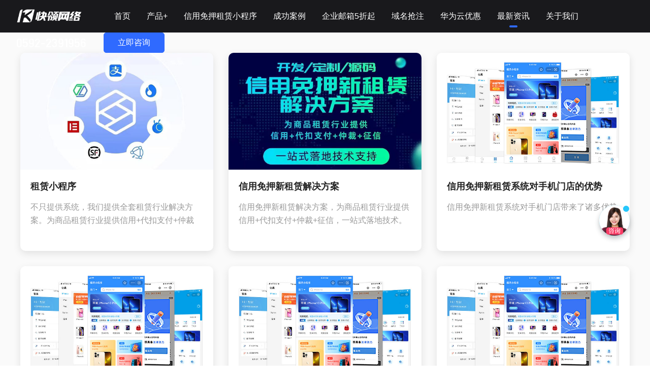

--- FILE ---
content_type: text/html
request_url: https://www.365400.com/information.asp?classid=12
body_size: 8861
content:
<!DOCTYPE html>
<html>
<head>
<meta http-equiv="X-UA-Compatible" content="IE=edge">
<meta charset="utf-8">

<script type="text/javascript">
var browser={
versions: function () {
var u = navigator.userAgent, app = navigator.appVersion;
return {//移动终端浏览器版本信息
trident: u.indexOf('Trident') > -1, //IE内核
presto: u.indexOf('Presto') > -1, //opera内核
webKit: u.indexOf('AppleWebKit') > -1, //苹果、谷歌内核
gecko: u.indexOf('Gecko') > -1 && u.indexOf('KHTML') == -1, //火狐内核
mobile: !!u.match(/AppleWebKit.*Mobile.*/) , //是否为移动终端
ios: !!u.match(/\(i[^;]+;( U;)? CPU.+Mac OS X/), //ios终端
android: u.indexOf('Android') > -1 || u.indexOf('Linux') > -1, //android终端或者uc浏览器
iPhone: u.indexOf('iPhone') > -1 || u.indexOf('Mac') > -1, //是否为iPhone或者QQHD浏览器
iPad: u.indexOf('iPad') > -1, //是否iPad
webApp: u.indexOf('Safari') == -1 //是否web应该程序，没有头部与底部
};}(),
language: (navigator.browserLanguage || navigator.language).toLowerCase()}
if (browser.versions.mobile == true || browser.versions.ios == true || browser.versions.android == true) 
{window.location.href = "mobile/information.asp";}
</script>
<title>租赁系统,租赁商城,租赁软件,租赁网站,租赁小程序,租赁管理系统,先享后付系统,免押代扣,分期代扣,以租代购,租赁源码</title>
<meta name="keywords" content="租赁系统,租赁商城,租赁软件,租赁网站,租赁小程序,租赁管理系统,先享后付系统,免押代扣,分期代扣,以租代购,租赁源码">
<meta name="description" content="厦门快领网络科技有限公司,专注于互联网基础应用,高端网站定制,手机APP开发,应用系统开发,服务器折扣,网站推广,网站建设,小程序开发,网站优化推广,阿里企业邮箱等多个领域，助力企业信息化建设,提供全方位的互联网解决方案.已成功为众多家企业单位,机关单位提供了优质的互联网服务.面向未来,追求不断的自主创新,用整合的思维方式连接客户与用户是快领网络的长远发展规划.">
<link rel="stylesheet" href="styles/city-picker.css">
<link rel="stylesheet" href="styles/main.css">
<meta name="viewport" content="width=device-width,initial-scale=1.0, minimum-scale=1.0, maximum-scale=1.0, user-scalable=no, viewport-fit=cover">
<meta name="imagemode" content="force">
<meta name="apple-mobile-web-app-capable" content="yes">
<meta name="apple-mobile-web-app-status-bar-style" content="black">
<meta name="format-detection" content="telephone=no">
<meta name="author" content="XMKLWL">
<link rel="shortcut icon" href="favicon.ico">
<link rel="apple-touch-icon-precomposed" href="">
<meta http-equiv="Pragma" content="no-cache">
<meta http-equiv="Expires" content="-1">
<script src="js/jquery.min.js"></script>
<link href="qq/css.css" rel="stylesheet" media="screen">

<link rel="stylesheet" href="page.css" type="text/css"/>
</head>
<body>
<header>
	<div class="left">
		<div class="logo"><a href="index.html" title="厦门快领网络科技有限公司"><img src="images/logo.svg" alt="厦门快领网络科技有限公司"></a></div>
		<ul class="menu">
			<li><a href="index.html" title="首页">首页</a></li>
			<li><a href="#" title="产品+">产品+</a>
			<div class="subMenu" style="width:150px;margin-left:18px;">
					<div class="con">
 
						<a href="case.asp?classid=12" title="租赁小程序">租赁小程序</a>
 
						<a href="case.asp?classid=1" title="基础应用">基础应用</a>
 
						<a href="case.asp?classid=2" title="新零售商城">新零售商城</a>
 
						<a href="case.asp?classid=3" title="网站建设">网站建设</a>
 
						<a href="case.asp?classid=4" title="营销推广">营销推广</a>

					</div>
			</div></li>
			<li><a href="case_intro/702.html" title="信用免押租赁小程序">信用免押租赁小程序</a></li>
			<li><a href="#" title="成功案例">成功案例</a>
						<div class="subMenu" style="width:150px;margin-left:18px;">
					<div class="con">
 
						<a href="news.asp?classid=1" title="租赁系统">租赁系统</a>

					</div>
			</div></li>
			<li><a href="information/685.html" title="企业邮箱5折起">企业邮箱5折起</a></li>
			<li><a href="http://www.35960.cn" target="_blank" title="域名抢注">域名抢注</a></li>
			<li><a href="https://account.huaweicloud.com/obmgr/invitation/invitation.html?bpName=00000001000000021F4FE3404AD0EBAEEF6747719D9B60731B7EF01B4B2C6A5CAB1D7C997DF9D0959BD93B9695AC52CA741F6E1403DC51B570C071269D8F980309FA32C45047FD68&inviteCode=0000000100000002A7BC09BD45631C2193ABF39DC70FB5D118BD8B52308A8688D275148649484113&bindType=1&isDefault=1" title="华为云优惠" target="_blank" rel="nofollow">华为云优惠</a></li>
			
			
			<li><a href="#" title="最新资讯">最新资讯</a>
<div class="subMenu" style="width:150px;margin-left:18px;">
					<div class="con">
 
						<a href="information.asp?classid=12" title="租赁解决方案">租赁解决方案</a>
 
						<a href="information.asp?classid=13" title="云产品解决方案">云产品解决方案</a>
 
						<a href="information.asp?classid=14" title="网站解决方案">网站解决方案</a>

					</div>
			</div></li>
			<li><a href="help/about.html" title="关于我们">关于我们</a></li>

		</ul>
	</div>
	<div class="right">
		<a class="btn-tel">0592-2391956</a>
		<a class="uc-btn blue js_btnAlertCenterForm">立即咨询</a>
	</div>
</header>
<!--a href="" target="_blank" title="">
<div class="g-banner-box" style="background-image:url();"></div>
</a-->

<br><br><br>
<section class="uc-insight-list">
	<div class="uc-content">
 
	
<div class="list">

			<div class="item">
				<div class="img"><a href="information/709.html" title="租赁小程序"><img src="news_pic/20232115123968793.jpg" alt="租赁小程序" /></a></div>
				<div class="btm">
					<h3><a href="information/709.html" title="租赁小程序">租赁小程序</a></h3>
					<div class="txt">不只提供系统，我们提供全套租赁行业解决方案。为商品租赁行业提供信用+代扣支付+仲裁+征信，一站式落地技术，提供各种需求定制解决方案。</div>
				</div>
			</div>

			<div class="item">
				<div class="img"><a href="information/708.html" title="信用免押新租赁解决方案"><img src="news_pic/2023211593436537.jpg" alt="信用免押新租赁解决方案" /></a></div>
				<div class="btm">
					<h3><a href="information/708.html" title="信用免押新租赁解决方案">信用免押新租赁解决方案</a></h3>
					<div class="txt">信用免押新租赁解决方案，为商品租赁行业提供信用+代扣支付+仲裁+征信，一站式落地技术。提供各种需求定制解决方案。</div>
				</div>
			</div>

			<div class="item">
				<div class="img"><a href="information/720.html" title="信用免押新租赁系统对手机门店的优势"><img src="news_pic/2022112411423843218.jpg" alt="信用免押新租赁系统对手机门店的优势" /></a></div>
				<div class="btm">
					<h3><a href="information/720.html" title="信用免押新租赁系统对手机门店的优势">信用免押新租赁系统对手机门店的优势</a></h3>
					<div class="txt">信用免押新租赁系统对手机门店带来了诸多优势</div>
				</div>
			</div>

			<div class="item">
				<div class="img"><a href="information/719.html" title="行业先享后付如何让门店接受？"><img src="news_pic/2022112411423843218.jpg" alt="行业先享后付如何让门店接受？" /></a></div>
				<div class="btm">
					<h3><a href="information/719.html" title="行业先享后付如何让门店接受？">行业先享后付如何让门店接受？</a></h3>
					<div class="txt">为了让门店接受宠物行业的先享后付模式，可以采取以下策略</div>
				</div>
			</div>

			<div class="item">
				<div class="img"><a href="information/718.html" title="先享后付-常见问题"><img src="news_pic/2022112411423843218.jpg" alt="先享后付-常见问题" /></a></div>
				<div class="btm">
					<h3><a href="information/718.html" title="先享后付-常见问题">先享后付-常见问题</a></h3>
					<div class="txt">用户在使用先享后付服务时可能存在以下顾虑</div>
				</div>
			</div>

			<div class="item">
				<div class="img"><a href="information/717.html" title="先享后付-互联网创新商业模式"><img src="news_pic/2022112411423843218.jpg" alt="先享后付-互联网创新商业模式" /></a></div>
				<div class="btm">
					<h3><a href="information/717.html" title="先享后付-互联网创新商业模式">先享后付-互联网创新商业模式</a></h3>
					<div class="txt">告别繁琐，在先享后付服务商店里，体验前所未有的购物快感！现在，我们诚挚地邀请您来光临我们的先享后付服务商店。在这里，您无需支付定金，无需排队等待，只需尽情选购，享受到家门口的优质生活，轻松实现从购物到使用的零压力过程。</div>
				</div>
			</div>

			<div class="item">
				<div class="img"><a href="information/716.html" title="租赁行业如何用“搜索”帮您快速引流与用户留存"><img src="news_pic/20232223241976206.jpg" alt="租赁行业如何用“搜索”帮您快速引流与用户留存" /></a></div>
				<div class="btm">
					<h3><a href="information/716.html" title="租赁行业如何用“搜索”帮您快速引流与用户留存">租赁行业如何用“搜索”帮您快速引流与用户留存</a></h3>
					<div class="txt">支付宝小程序获得搜索爆光与提升搜索排序技巧</div>
				</div>
			</div>

			<div class="item">
				<div class="img"><a href="information/715.html" title="租赁行业如何玩转支付宝优惠券和会员"><img src="news_pic/20232223241976206.jpg" alt="租赁行业如何玩转支付宝优惠券和会员" /></a></div>
				<div class="btm">
					<h3><a href="information/715.html" title="租赁行业如何玩转支付宝优惠券和会员">租赁行业如何玩转支付宝优惠券和会员</a></h3>
					<div class="txt">支付宝优惠券帮助商家实现生意增长，长效经营的重要手段</div>
				</div>
			</div>

			<div class="item">
				<div class="img"><a href="information/714.html" title="如何用好小程序消息高效召回"><img src="news_pic/20232223241976206.jpg" alt="如何用好小程序消息高效召回" /></a></div>
				<div class="btm">
					<h3><a href="information/714.html" title="如何用好小程序消息高效召回">如何用好小程序消息高效召回</a></h3>
					<div class="txt">设计订阅场景,设计订阅动线,设计发送内容,持续运营</div>
				</div>
			</div>

			<div class="item">
				<div class="img"><a href="information/713.html" title="租赁行业实用能力签约实操"><img src="news_pic/20232223241976206.jpg" alt="租赁行业实用能力签约实操" /></a></div>
				<div class="btm">
					<h3><a href="information/713.html" title="租赁行业实用能力签约实操">租赁行业实用能力签约实操</a></h3>
					<div class="txt">蚂蚁信用风控能力提供端到端全流程保障</div>
				</div>
			</div>

			<div class="item">
				<div class="img"><a href="information/712.html" title="如何借助支付宝'商家群’实现用户沉淀与复访"><img src="news_pic/20232223241976206.jpg" alt="如何借助支付宝'商家群’实现用户沉淀与复访" /></a></div>
				<div class="btm">
					<h3><a href="information/712.html" title="如何借助支付宝'商家群’实现用户沉淀与复访">如何借助支付宝'商家群’实现用户沉淀与复访</a></h3>
					<div class="txt">帮助商家实现商业B端对用户C端的完整连接</div>
				</div>
			</div>

			<div class="item">
				<div class="img"><a href="information/711.html" title="先享后付，租赁新商模式"><img src="news_pic/20232122315520059.jpg" alt="先享后付，租赁新商模式" /></a></div>
				<div class="btm">
					<h3><a href="information/711.html" title="先享后付，租赁新商模式">先享后付，租赁新商模式</a></h3>
					<div class="txt">信用评估，智能风控，营销转化，支付代扣</div>
				</div>
			</div>
		
		</div>
<div class="sabrosus" style="margin:0auto;text-align:center;line-height:45px;">
<span class="disabled">&lt;&lt;</span> <span class="disabled">&lt;</span> <span class="current">1</span> <a href="/information.asp?classid=12&page=2">2</a> <a href="/information.asp?classid=12&page=3">3</a> <a href="/information.asp?classid=12&page=2">&gt;</a> <a href="/information.asp?classid=12&page=3">&gt;&gt;</a> </div>
	</div>
</section>


<section class="g-footer-form">
	<div class="uc-content">

		<div class="g-title">
			<h2>请专业顾问来电为您介绍</h2>
			<p>留下您的联系方式，我们的营销顾问免费为您服务</p>
		</div>
<form action="checkfeedback.asp" method="post" name="form1">
		<div class="form">		
			<div class="item">
				<input type="text" placeholder="请输入姓名" class="uc-input" name="username">
			</div>
			<div class="item">
				<input type="text" placeholder="请输入手机号" class="uc-input" name="tel">
			</div>
			<div class="item">
				<a class="uc-btn tel">
					<div class="img">
						<img src="images/tel.svg" alt="TEL"/>
					</div>
					<b class="tel">0592-2391956</b>
				</a>
			</div>
			<div class="item">
				<input type="text" placeholder="请输入公司名称" class="uc-input" name="company" >
			</div>
			<div class="item" style="position:relative;">
				<input readonly class="uc-input" type="text" data-toggle="city-picker" placeholder="请选择公司所在地" name="address">
			</div>
			<div class="item">				
				<input name="tj" type="submit" class="uc-btn blue" value=" 预约顾问咨询 " style="width:100%"/>
			</div>
			<input name="meunid" type="hidden" value="3" />			
		</div></form>
	</div>
</section>

<footer>
	<div class="ft1">
		<div class="uc-content">
			<div class="item">
				<h3>产品+</h3>
				<div class="con">
 
					<a href="case.asp?classid=12" title="租赁小程序">租赁小程序</a>
 
					<a href="case.asp?classid=1" title="基础应用">基础应用</a>
 
					<a href="case.asp?classid=2" title="新零售商城">新零售商城</a>
 
					<a href="case.asp?classid=3" title="网站建设">网站建设</a>
 
					<a href="case.asp?classid=4" title="营销推广">营销推广</a>

				</div>				
			</div>
			<div class="item">
				<h3>合作伙伴</h3>
				<div class="con">
 
<a href="https://xmklwl.taobao.com/" title="淘宝店" target="_blank">淘宝店</a>
 
<a href="http://www.35960.cn" title="域名抢注" target="_blank">域名抢注</a>
 
<a href="https://wanwang.aliyun.com" title="阿里云" target="_blank">阿里云</a>
 
<a href="http://www.xinyongzu.cn" title="赞晨租" target="_blank">赞晨租</a>
 
<a href="http://www.xmklwl.com" title="快领网络" target="_blank">快领网络</a>
 
<a href="http://news.35960.cn" title="域名资讯" target="_blank">域名资讯</a>
 
<a href="https://www.zanxiaochong.com" title="赞小宠" target="_blank">赞小宠</a>
 
<a href="http://idcc.xmklwl.com" title="云产品" target="_blank">云产品</a>
 
<a href="http://www.xiaochong.vip" title="楼上猫" target="_blank">楼上猫</a>
 
<a href="http://www.zanchenzu.com" title="租赞" target="_blank">租赞</a>

				</div>
			</div>
			<div class="item">
				<h3>联系我们</h3>
				<div class="con">
					<a href="tel:0592-2391956">咨询热线：0592-2391956</a>
					<a href="help/about.html">公司地址：厦门市软件园二期望海路12号之一303</a>
					<a href="help/about.html">城市邮编：362300</a>
					<a href="help/about.html">电子邮件：287411310@qq.com</a>
					<a href="help/about.html">官方网址：www.365400.com</a>	
				</div>
			</div>
			<div class="item">
				<h3>关注我们</h3>
				<div class="code-box">

					<div class="code-item">
						<div class="icon-box">
							<img src="images/ft-icon-1.svg" alt="图标"/>
						</div>
						<div class="code-alert">
							<img src="webpic_pic/2wm_wb.png" alt="移动端" />
							扫描二维码关注<br>移动端
						</div>
					</div>

					<div class="code-item">
						<div class="icon-box">
							<img src="images/ft-icon-2.svg" alt="图标"/>
						</div>
						<div class="code-alert">
							<img src="webpic_pic/2wm_wx.png" alt="微信" />
							扫描二维码关注<br>微信
						</div>
					</div>

		
				</div>
			</div>
		</div>
	</div>
	<div class="ft2">
		<div class="uc-content">
			<p class="uc-mb20"><span>© 2026厦门快领网络科技有限公司 <img src="images/ft.png" class="uc-icon20 uc-mr5" alt="闽ICP备19006504号"/><a href="https://beian.miit.gov.cn" target="_blank" rel="nofollow">闽ICP备19006504号</a>&nbsp;&nbsp;<script>
var _hmt = _hmt || [];
(function() {
  var hm = document.createElement("script");
  hm.src = "https://hm.baidu.com/hm.js?2a5b14c8a9c352f33f65380bde970b7f";
  var s = document.getElementsByTagName("script")[0]; 
  s.parentNode.insertBefore(hm, s);
})();
</script>&nbsp;&nbsp;<a href="help/10.html" title="免责申明">免责申明</a>&nbsp;&nbsp;<a href="sitemap.xml" target="_blank" title="sitemap">Sitemap</a></span><br>
国内租赁系统综合服务商,租赁系统专业的服务平台,
提供<b><a href="https://www.365400.com/case_intro/702.html" target="_blank" title="租赁系统">租赁系统</a></b>,
<b><a href="http://www.zanchenzu.cn" target="_blank" title="租赁小程序">租赁小程序</a></b>,
<b><a href="http://www.xyzulin.com" target="_blank" title="免押小程序">免押小程序</a></b>,
<b><a href="http://seo.xinyongzu.cn" target="_blank" title="信用租系统">信用租系统</a></b>,
<b><a href="http://www.zanxiaochong.net" target="_blank" title="宠粮月付">宠粮月付</a></b>,
<b><a href="http://www.zanxiaochong.cn" target="_blank" title="宠粮月付">宠粮月付</a></b>,
<b><a href="http://seo.zanxiaochong.com" target="_blank" title="宠物门店">宠物门店</a></b>,
<b><a href="https://www.365400.com/case_intro/777.html" target="_blank" title="支付宝分期代扣小程序">支付宝分期代扣小程序</a></b>,
<b><a href="https://www.365400.com/case_intro/776.html" target="_blank" title="信用租赁小程序">信用租赁小程序</a></b>,
<b><a href="https://www.365400.com/case_intro/775.html" target="_blank" title="芝麻信用免押租借系统">芝麻信用免押租借系统</a></b>,
<b><a href="https://www.365400.com/case_intro/774.html" target="_blank" title="支付宝租赁小程序">支付宝租赁小程序</a></b>,
<b><a href="https://www.365400.com/case_intro/773.html" target="_blank" title="手机租赁系统">手机租赁系统</a></b>,
<b><a href="https://www.365400.com/case_intro/731.html" target="_blank" title="汽车租赁系统">汽车租赁系统</a></b>,
<b><a href="https://www.365400.com/case_intro/746.html" target="_blank" title="先享后付系统">先享后付系统</a></b>,
<b><a href="https://www.365400.com/case_intro/781.html" target="_blank" title="支付宝代扣系统">支付宝代扣系统</a></b>,
<b><a href="https://www.365400.com/case_intro/785.html" target="_blank" title="信用查询系统">信用查询系统</a></b>,
<b><a href="https://www.365400.com/case_intro/759.html" target="_blank" title="大数据风控系统">大数据风控系统</a></b>,
<b><a href="https://www.365400.com/case_intro/745.html" target="_blank" title="电动车租赁系统">电动车租赁系统</a></b>,
<b><a href="https://www.365400.com/case_intro/787.html" target="_blank" title="免押金小程序">免押金小程序</a></b>,
<b><a href="https://www.365400.com/case_intro/762.html" target="_blank" title="微信租赁小程序">微信租赁小程序</a></b>,
<b><a href="https://www.365400.com/case_intro/766.html" target="_blank" title="抖音租赁小程序">抖音租赁小程序</a></b>,
<b><a href="https://www.365400.com/case_intro/786.html" target="_blank" title="APP租赁小程序">APP租赁小程序</a></b>等租赁相关系统产品。</p>
		</div>
	</div>
</footer>
<div class="uc-alert uc-alert-centerForm">
	<div class="over-close"></div>
	<div class="box">
		<a class="btn-close"><i class="uc-font uc-close"></i></a>
		<div class="info">
			<div class="icon"><img src="images/alert-centerForm.png" alt="联系电话"/></div>

			<div class="con">
				<h3>请专业顾问来电为您介绍</h3>
				<div class="txt">留下您的联系方式，我们的营销顾问免费为您服务</div>
			</div>

		</div>
		<form action="checkfeedback.asp" method="post" name="form2">
		<div class="form">
			<div class="item">
				<input type="text" placeholder="请输入姓名" class="uc-input" name="username">
			</div>
			<div class="item">
				<input type="text" placeholder="请输入手机号码" class="uc-input" name="tel">
			</div>
			<div class="item">
				<input type="text" placeholder="请输入公司名称" class="uc-input" name="company" >
			</div>
			<div class="item">
				<input type="text" class="uc-input" readonly data-toggle="city-picker" placeholder="请选择公司所在地" name="address" style="width:345px; height:41px;"/>
				<em class="uc-font uc-arrow-down"></em>
			</div>
		</div>
		<div class="operate">
			<input name="tj" type="submit" class="uc-btn blue" value=" 预约顾问咨询 " style="width:60%"/>
		</div>
		<div class="contact-box">
			<i class="uc-big">0592-2391956</i>我们随时为您提供帮助
		</div>
		<input name="meunid" type="hidden" value="3" />	
		</form>
	</div>
</div>
<script src="js/slide.js"></script>
<script src="js/jquery.countTo.js"></script>
<script src="js/velocity1.5.0.min.js"></script>
<script src="js/velocity.ui.min.js"></script>
<script src="js/city-picker.data.min.js"></script>
<script src="js/city-picker.min.js"></script>
<script src="js/main.js"></script>
<div class="livechat-girl animated" style="bottom:30%;"><img class="girl" src="qq/en_3.png" alt="在线客服">
  <div class="livechat-hint rd-notice-tooltip rd-notice-type-success rd-notice-position-left single-line hide_hint">
    <div class="rd-notice-content">嘿，我来帮您！</div>

<img src="webpic_pic/2wm_wx.png" alt="微信" />

  </div>
  <div class="animated-circles animated">
    <div class="circle c-1"></div>
    <div class="circle c-2"></div>
    <div class="circle c-3"></div>
  </div>
</div>
<script type="text/javascript">
(function($) {
	setInterval(function(){
		if($(".animated-circles").hasClass("animated")){
			$(".animated-circles").removeClass("animated");
		}else{
			$(".animated-circles").addClass('animated');
		}
	},3000);
	var wait = setInterval(function(){
		$(".livechat-hint").removeClass("show_hint").addClass("hide_hint");
		clearInterval(wait);
	},4500);
	$(".livechat-girl").hover(function(){
		clearInterval(wait);
		$(".livechat-hint").removeClass("hide_hint").addClass("show_hint");
	},function(){
		$(".livechat-hint").removeClass("show_hint").addClass("hide_hint");
	}).click(function(){
		var oWidth  = 1200,
			oHeight = 800,
			top = ($(window).height()/2)-(oHeight/2),
			left = ($(window).width()/2)-(oWidth/2);
	});
})(jQuery);
</script>

<script>
	$(function() {
		$("header .menu li").eq(7).addClass('on')
		$("header").addClass('fixed')
		$(window).scroll(function(event) {
			$("header").addClass('fixed')
		});
		$("body").on('click', '.uc-alert-insightDetailDownload .uc-checkbox', function(event) {
			event.preventDefault();
			$(this).toggleClass('on');
		});
		$("body").on('click', '.js_btnDown', function(event) {
			event.preventDefault();
			$(".uc-alert-insightDetailDownload").fadeIn(300);
		});
	})
</script>
</body>
</html>

--- FILE ---
content_type: text/css
request_url: https://www.365400.com/styles/main.css
body_size: 19808
content:
@charset "UTF-8";
/*! Created by UICUT.com on 2020/01/01. Contact QQ: 215611388 */
/* ----------------------------------------------------------------- 样式重置 & 常用样式 --------------------------------------------------------------- */
@-webkit-keyframes rotate { 0% { -webkit-transform: rotate(0); transform: rotate(0); }
  100% { -webkit-transform: rotate(360deg); transform: rotate(360deg); } }
@keyframes rotate { 0% { -webkit-transform: rotate(0); transform: rotate(0); }
  100% { -webkit-transform: rotate(360deg); transform: rotate(360deg); } }

@-webkit-keyframes bounce { 0%, 20%, 53%, 80%, 100% { -webkit-transition-timing-function: cubic-bezier(0.215, 0.61, 0.355, 1);
    transition-timing-function: cubic-bezier(0.215, 0.61, 0.355, 1);
    -webkit-transform: translate3d(0, 0, 0);
    transform: translate3d(0, 0, 0); }
  40%, 43% { -webkit-transition-timing-function: cubic-bezier(0.755, 0.05, 0.855, 0.06);
    transition-timing-function: cubic-bezier(0.755, 0.05, 0.855, 0.06);
    -webkit-transform: translate3d(0, -30px, 0);
    transform: translate3d(0, -30px, 0); }
  70% { -webkit-transition-timing-function: cubic-bezier(0.755, 0.05, 0.855, 0.06);
    transition-timing-function: cubic-bezier(0.755, 0.05, 0.855, 0.06);
    -webkit-transform: translate3d(0, -15px, 0);
    transform: translate3d(0, -15px, 0); }
  90% { -webkit-transform: translate3d(0, -4px, 0);
    transform: translate3d(0, -4px, 0); } }

@keyframes bounce { 0%, 20%, 53%, 80%, 100% { -webkit-transition-timing-function: cubic-bezier(0.215, 0.61, 0.355, 1);
    -o-transition-timing-function: cubic-bezier(0.215, 0.61, 0.355, 1);
    transition-timing-function: cubic-bezier(0.215, 0.61, 0.355, 1);
    -webkit-transform: translate3d(0, 0, 0);
    transform: translate3d(0, 0, 0); }
  40%, 43% { -webkit-transition-timing-function: cubic-bezier(0.755, 0.05, 0.855, 0.06);
    -o-transition-timing-function: cubic-bezier(0.755, 0.05, 0.855, 0.06);
    transition-timing-function: cubic-bezier(0.755, 0.05, 0.855, 0.06);
    -webkit-transform: translate3d(0, -30px, 0);
    transform: translate3d(0, -30px, 0); }
  70% { -webkit-transition-timing-function: cubic-bezier(0.755, 0.05, 0.855, 0.06);
    -o-transition-timing-function: cubic-bezier(0.755, 0.05, 0.855, 0.06);
    transition-timing-function: cubic-bezier(0.755, 0.05, 0.855, 0.06);
    -webkit-transform: translate3d(0, -15px, 0);
    transform: translate3d(0, -15px, 0); }
  90% { -webkit-transform: translate3d(0, -4px, 0);
    transform: translate3d(0, -4px, 0); } }

.uc-bounce { -webkit-animation: bounce 1.2s linear infinite; animation: bounce 1.2s linear infinite; }

@-webkit-keyframes flash { 0%, 50%, 100% { opacity: 1; }
  25%, 75% { opacity: 0; } }

@keyframes flash { 0%, 50%, 100% { opacity: 1; }
  25%, 75% { opacity: 0; } }

.uc-flash { -webkit-animation: flash 1.5s linear infinite; animation: flash 1.5s linear infinite; }

.uc-upDown { -webkit-animation: upDown 2s linear infinite; animation: upDown 2s linear infinite; }

@-webkit-keyframes upDown { from { -webkit-transform: translateY(0px); transform: translateY(0px); }
  50% { -webkit-transform: translateY(-5px); transform: translateY(-5px); }
  to { -webkit-transform: translateY(0px); transform: translateY(0px); } }

@keyframes upDown { from { -webkit-transform: translateY(0px); transform: translateY(0px); }
  50% { -webkit-transform: translateY(-5px); transform: translateY(-5px); }
  to { -webkit-transform: translateY(0px); transform: translateY(0px); } }

.uc-LR { -webkit-animation: LR 2s linear infinite; animation: LR 2s linear infinite; }

@-webkit-keyframes LR { from { -webkit-transform: translateX(0px); transform: translateX(0px); }
  to { -webkit-transform: translateX(400px); transform: translateX(400px); } }

@keyframes LR { from { -webkit-transform: translateX(0px); transform: translateX(0px); }
  to { -webkit-transform: translateX(400px); transform: translateX(400px); } }

.uc-breath { -webkit-animation: breath 2s linear infinite; animation: breath 2s linear infinite; }

@-webkit-keyframes breath { from { opacity: 1; }
  50% { opacity: .11; }
  to { opacity: 1; } }

@keyframes breath { from { opacity: 1; }
  50% { opacity: .11; }
  to { opacity: 1; } }

html { line-height: 1.15; -webkit-text-size-adjust: 100%; }

body { margin: 0; }

main { display: block; }

h1 { font-size: 2em; margin: 0.67em 0; }

hr { -webkit-box-sizing: content-box; box-sizing: content-box; height: 0; overflow: visible; }

pre { font-family: monospace,monospace; font-size: 1em; }

a { background-color: transparent; }

abbr[title] { border-bottom: none; text-decoration: underline; -webkit-text-decoration: underline dotted; text-decoration: underline dotted; }

b, strong { font-weight: bolder; }

code, kbd, samp { font-family: monospace,monospace; font-size: 1em; }

small { font-size: 80%; }

sub, sup { font-size: 75%; line-height: 0; position: relative; vertical-align: baseline; }

sub { bottom: -0.25em; }

sup { top: -0.5em; }

img { border-style: none; }

button, input, optgroup, select, textarea { font-family: inherit; font-size: 100%; line-height: 1.15; margin: 0; }

button, input { overflow: visible; }

button, select { text-transform: none; }

button, [type="button"], [type="reset"], [type="submit"] { -webkit-appearance: button; }

button::-moz-focus-inner, [type="button"]::-moz-focus-inner, [type="reset"]::-moz-focus-inner, [type="submit"]::-moz-focus-inner { border-style: none; padding: 0; }

button:-moz-focusring, [type="button"]:-moz-focusring, [type="reset"]:-moz-focusring, [type="submit"]:-moz-focusring { outline: 1px dotted ButtonText; }

fieldset { padding: 0.35em 0.75em 0.625em; }

legend { -webkit-box-sizing: border-box; box-sizing: border-box; color: inherit; display: table; max-width: 100%; padding: 0; white-space: normal; }

progress { vertical-align: baseline; }

textarea { overflow: auto; }

[type="checkbox"], [type="radio"] { -webkit-box-sizing: border-box; box-sizing: border-box; padding: 0; }

[type="number"]::-webkit-inner-spin-button, [type="number"]::-webkit-outer-spin-button { height: auto; }

[type="search"] { -webkit-appearance: textfield; outline-offset: -2px; }

[type="search"]::-webkit-search-decoration { -webkit-appearance: none; }

::-webkit-file-upload-button { -webkit-appearance: button; font: inherit; }

details { display: block; }

summary { display: list-item; }

template { display: none; }

[hidden] { display: none; }

html { -webkit-box-sizing: border-box; box-sizing: border-box; font-family: "微软雅黑", Verdana, "Hiragino Sans GB", "Hiragino Sans GB W3", "宋体", Helvetica, Arial, sans-serif; -webkit-text-size-adjust: 100%; }

*, *::before, *::after { -webkit-box-sizing: inherit; box-sizing: inherit; }

body { font-size: 16px; color: #222; background: #fff; min-width: 1200px; min-height: 100vh; }

html::-webkit-scrollbar, body::-webkit-scrollbar { width: 10px; height: 10px; border-radius: 10px; background-color: #ddd; }

html::-webkit-scrollbar-track, body::-webkit-scrollbar-track { border-radius: 5px; background-color: #ddd; }

html::-webkit-scrollbar-thumb, body::-webkit-scrollbar-thumb { border-radius: 5px; background-color: rgba(47, 106, 255, 0.6); }

html::-webkit-scrollbar-thumb:hover, body::-webkit-scrollbar-thumb:hover { background: rgba(47, 106, 255, 0.8); -webkit-transition: 0.3s ease-in-out; transition: 0.3s ease-in-out; }

table { border-collapse: collapse; border-spacing: 0; empty-cells: show; font-size: inherit; }

article, aside, details, figcaption, figure, footer, header, hgroup, main, nav, section, summary, audio, canvas, progress, video, body, div, address, blockquote, iframe, ul, ol, dl, dt, dd, li, dl, h1, h2, h3, h4, h5, h6, p, a, pre, table, caption, th, td, form, legend, fieldset, input, button, select, textarea, view, text, navigator, image { margin: 0; padding: 0; font-weight: normal; font-style: normal; font-family: inherit; -webkit-box-sizing: border-box; box-sizing: border-box; }

ul, li, ol { list-style: none; line-height: normal; }

i, address, cite, dfn, em, var { font-style: normal; }

input[type=date] { outline: none; border: none; }

a { text-decoration: none; color: #222; background-color: transparent; -webkit-text-decoration-skip: objects; -webkit-tap-highlight-color: rgba(0, 0, 0, 0); }

a:active, a:hover, a:focus { color: #2f6aff; outline-width: 0; }

video { border: none; outline: none; display: block; width: 100%; }

img, input[type=text], input[type=submit], input[type=password], textarea, select, button, footer, header { -webkit-transition: all 0.3s ease-in; -o-transition: all 0.3s ease-in; transition: all 0.3s ease-in; }

input[type=file] { cursor: pointer; }

img { width: auto; max-width: 100%; -ms-interpolation-mode: bicubic; }

.uc-content { width: 100%; max-width: 1200px; margin-left: auto; margin-right: auto; }

.uc-show { display: block !important; }

.uc-hide { display: none !important; }

.uc-h98 { width: 100%; height: 98px; }

.uc-bg { background-color: #fafafa; }

.uc-b { font-weight: bold; }

.uc-small { font-size: .875em; }

.uc-big { font-size: 1.25em; }

.uc-ma { margin-left: auto; margin-right: auto; }

.uc-lineCenter { text-decoration: line-through; }

.uc-del { text-decoration: line-through; color: #999; margin-left: 20px; }

.uc-del:first-child { margin-left: 0; }

.uc-animate, .uc-revealOnScroll { opacity: 0; }

.uc-left { float: left; }

.uc-right { float: right; }

.uc-underline { text-decoration: underline !important; }

.uc-tLeft { text-align: left !important; }

.uc-tCenter { text-align: center !important; }

.uc-tRight { text-align: right !important; }

.uc-pt0 { padding-top: 0px !important; }

.uc-pb0 { padding-bottom: 0px !important; }

.uc-pl0 { padding-left: 0px !important; }

.uc-pr0 { padding-right: 0px !important; }

.uc-pd0 { padding: 0px !important; }

.uc-mt0 { margin-top: 0px !important; }

.uc-mb0 { margin-bottom: 0px !important; }

.uc-ml0 { margin-left: 0px !important; }

.uc-mr0 { margin-right: 0px !important; }

.uc-mg0 { margin: 0px !important; }

.uc-pt5 { padding-top: 5px !important; }

.uc-pb5 { padding-bottom: 5px !important; }

.uc-pl5 { padding-left: 5px !important; }

.uc-pr5 { padding-right: 5px !important; }

.uc-pd5 { padding: 5px !important; }

.uc-mt5 { margin-top: 5px !important; }

.uc-mb5 { margin-bottom: 5px !important; }

.uc-ml5 { margin-left: 5px !important; }

.uc-mr5 { margin-right: 5px !important; }

.uc-mg5 { margin: 5px !important; }

.uc-pt10 { padding-top: 10px !important; }

.uc-pb10 { padding-bottom: 10px !important; }

.uc-pl10 { padding-left: 10px !important; }

.uc-pr10 { padding-right: 10px !important; }

.uc-pd10 { padding: 10px !important; }

.uc-mt10 { margin-top: 10px !important; }

.uc-mb10 { margin-bottom: 10px !important; }

.uc-ml10 { margin-left: 10px !important; }

.uc-mr10 { margin-right: 10px !important; }

.uc-mg10 { margin: 10px !important; }

.uc-pt15 { padding-top: 15px !important; }

.uc-pb15 { padding-bottom: 15px !important; }

.uc-pl15 { padding-left: 15px !important; }

.uc-pr15 { padding-right: 15px !important; }

.uc-pd15 { padding: 15px !important; }

.uc-mt15 { margin-top: 15px !important; }

.uc-mb15 { margin-bottom: 15px !important; }

.uc-ml15 { margin-left: 15px !important; }

.uc-mr15 { margin-right: 15px !important; }

.uc-mg15 { margin: 15px !important; }

.uc-pt20 { padding-top: 20px !important; }

.uc-pb20 { padding-bottom: 20px !important; }

.uc-pl20 { padding-left: 20px !important; }

.uc-pr20 { padding-right: 20px !important; }

.uc-pd20 { padding: 20px !important; }

.uc-mt20 { margin-top: 20px !important; }

.uc-mb20 { margin-bottom: 20px !important; }

.uc-ml20 { margin-left: 20px !important; }

.uc-mr20 { margin-right: 20px !important; }

.uc-mg20 { margin: 20px !important; }

.uc-pt25 { padding-top: 25px !important; }

.uc-pb25 { padding-bottom: 25px !important; }

.uc-pl25 { padding-left: 25px !important; }

.uc-pr25 { padding-right: 25px !important; }

.uc-pd25 { padding: 25px !important; }

.uc-mt25 { margin-top: 25px !important; }

.uc-mb25 { margin-bottom: 25px !important; }

.uc-ml25 { margin-left: 25px !important; }

.uc-mr25 { margin-right: 25px !important; }

.uc-mg25 { margin: 25px !important; }

.uc-pt30 { padding-top: 30px !important; }

.uc-pb30 { padding-bottom: 30px !important; }

.uc-pl30 { padding-left: 30px !important; }

.uc-pr30 { padding-right: 30px !important; }

.uc-pd30 { padding: 30px !important; }

.uc-mt30 { margin-top: 30px !important; }

.uc-mb30 { margin-bottom: 30px !important; }

.uc-ml30 { margin-left: 30px !important; }

.uc-mr30 { margin-right: 30px !important; }

.uc-mg30 { margin: 30px !important; }

.uc-pt35 { padding-top: 35px !important; }

.uc-pb35 { padding-bottom: 35px !important; }

.uc-pl35 { padding-left: 35px !important; }

.uc-pr35 { padding-right: 35px !important; }

.uc-pd35 { padding: 35px !important; }

.uc-mt35 { margin-top: 35px !important; }

.uc-mb35 { margin-bottom: 35px !important; }

.uc-ml35 { margin-left: 35px !important; }

.uc-mr35 { margin-right: 35px !important; }

.uc-mg35 { margin: 35px !important; }

.uc-pt40 { padding-top: 40px !important; }

.uc-pb40 { padding-bottom: 40px !important; }

.uc-pl40 { padding-left: 40px !important; }

.uc-pr40 { padding-right: 40px !important; }

.uc-pd40 { padding: 40px !important; }

.uc-mt40 { margin-top: 40px !important; }

.uc-mb40 { margin-bottom: 40px !important; }

.uc-ml40 { margin-left: 40px !important; }

.uc-mr40 { margin-right: 40px !important; }

.uc-mg40 { margin: 40px !important; }

.uc-pt45 { padding-top: 45px !important; }

.uc-pb45 { padding-bottom: 45px !important; }

.uc-pl45 { padding-left: 45px !important; }

.uc-pr45 { padding-right: 45px !important; }

.uc-pd45 { padding: 45px !important; }

.uc-mt45 { margin-top: 45px !important; }

.uc-mb45 { margin-bottom: 45px !important; }

.uc-ml45 { margin-left: 45px !important; }

.uc-mr45 { margin-right: 45px !important; }

.uc-mg45 { margin: 45px !important; }

.uc-pt50 { padding-top: 50px !important; }

.uc-pb50 { padding-bottom: 50px !important; }

.uc-pl50 { padding-left: 50px !important; }

.uc-pr50 { padding-right: 50px !important; }

.uc-pd50 { padding: 50px !important; }

.uc-mt50 { margin-top: 50px !important; }

.uc-mb50 { margin-bottom: 50px !important; }

.uc-ml50 { margin-left: 50px !important; }

.uc-mr50 { margin-right: 50px !important; }

.uc-mg50 { margin: 50px !important; }

.uc-pt55 { padding-top: 55px !important; }

.uc-pb55 { padding-bottom: 55px !important; }

.uc-pl55 { padding-left: 55px !important; }

.uc-pr55 { padding-right: 55px !important; }

.uc-pd55 { padding: 55px !important; }

.uc-mt55 { margin-top: 55px !important; }

.uc-mb55 { margin-bottom: 55px !important; }

.uc-ml55 { margin-left: 55px !important; }

.uc-mr55 { margin-right: 55px !important; }

.uc-mg55 { margin: 55px !important; }

.uc-pt60 { padding-top: 60px !important; }

.uc-pb60 { padding-bottom: 60px !important; }

.uc-pl60 { padding-left: 60px !important; }

.uc-pr60 { padding-right: 60px !important; }

.uc-pd60 { padding: 60px !important; }

.uc-mt60 { margin-top: 60px !important; }

.uc-mb60 { margin-bottom: 60px !important; }

.uc-ml60 { margin-left: 60px !important; }

.uc-mr60 { margin-right: 60px !important; }

.uc-mg60 { margin: 60px !important; }

.uc-pt65 { padding-top: 65px !important; }

.uc-pb65 { padding-bottom: 65px !important; }

.uc-pl65 { padding-left: 65px !important; }

.uc-pr65 { padding-right: 65px !important; }

.uc-pd65 { padding: 65px !important; }

.uc-mt65 { margin-top: 65px !important; }

.uc-mb65 { margin-bottom: 65px !important; }

.uc-ml65 { margin-left: 65px !important; }

.uc-mr65 { margin-right: 65px !important; }

.uc-mg65 { margin: 65px !important; }

.uc-pt70 { padding-top: 70px !important; }

.uc-pb70 { padding-bottom: 70px !important; }

.uc-pl70 { padding-left: 70px !important; }

.uc-pr70 { padding-right: 70px !important; }

.uc-pd70 { padding: 70px !important; }

.uc-mt70 { margin-top: 70px !important; }

.uc-mb70 { margin-bottom: 70px !important; }

.uc-ml70 { margin-left: 70px !important; }

.uc-mr70 { margin-right: 70px !important; }

.uc-mg70 { margin: 70px !important; }

.uc-pt75 { padding-top: 75px !important; }

.uc-pb75 { padding-bottom: 75px !important; }

.uc-pl75 { padding-left: 75px !important; }

.uc-pr75 { padding-right: 75px !important; }

.uc-pd75 { padding: 75px !important; }

.uc-mt75 { margin-top: 75px !important; }

.uc-mb75 { margin-bottom: 75px !important; }

.uc-ml75 { margin-left: 75px !important; }

.uc-mr75 { margin-right: 75px !important; }

.uc-mg75 { margin: 75px !important; }

.uc-pt80 { padding-top: 80px !important; }

.uc-pb80 { padding-bottom: 80px !important; }

.uc-pl80 { padding-left: 80px !important; }

.uc-pr80 { padding-right: 80px !important; }

.uc-pd80 { padding: 80px !important; }

.uc-mt80 { margin-top: 80px !important; }

.uc-mb80 { margin-bottom: 80px !important; }

.uc-ml80 { margin-left: 80px !important; }

.uc-mr80 { margin-right: 80px !important; }

.uc-mg80 { margin: 80px !important; }

.uc-pt85 { padding-top: 85px !important; }

.uc-pb85 { padding-bottom: 85px !important; }

.uc-pl85 { padding-left: 85px !important; }

.uc-pr85 { padding-right: 85px !important; }

.uc-pd85 { padding: 85px !important; }

.uc-mt85 { margin-top: 85px !important; }

.uc-mb85 { margin-bottom: 85px !important; }

.uc-ml85 { margin-left: 85px !important; }

.uc-mr85 { margin-right: 85px !important; }

.uc-mg85 { margin: 85px !important; }

.uc-pt90 { padding-top: 90px !important; }

.uc-pb90 { padding-bottom: 90px !important; }

.uc-pl90 { padding-left: 90px !important; }

.uc-pr90 { padding-right: 90px !important; }

.uc-pd90 { padding: 90px !important; }

.uc-mt90 { margin-top: 90px !important; }

.uc-mb90 { margin-bottom: 90px !important; }

.uc-ml90 { margin-left: 90px !important; }

.uc-mr90 { margin-right: 90px !important; }

.uc-mg90 { margin: 90px !important; }

.uc-pt95 { padding-top: 95px !important; }

.uc-pb95 { padding-bottom: 95px !important; }

.uc-pl95 { padding-left: 95px !important; }

.uc-pr95 { padding-right: 95px !important; }

.uc-pd95 { padding: 95px !important; }

.uc-mt95 { margin-top: 95px !important; }

.uc-mb95 { margin-bottom: 95px !important; }

.uc-ml95 { margin-left: 95px !important; }

.uc-mr95 { margin-right: 95px !important; }

.uc-mg95 { margin: 95px !important; }

.uc-pt100 { padding-top: 100px !important; }

.uc-pb100 { padding-bottom: 100px !important; }

.uc-pl100 { padding-left: 100px !important; }

.uc-pr100 { padding-right: 100px !important; }

.uc-pd100 { padding: 100px !important; }

.uc-mt100 { margin-top: 100px !important; }

.uc-mb100 { margin-bottom: 100px !important; }

.uc-ml100 { margin-left: 100px !important; }

.uc-mr100 { margin-right: 100px !important; }

.uc-mg100 { margin: 100px !important; }

.uc-pt110 { padding-top: 110px !important; }

.uc-pb110 { padding-bottom: 110px !important; }

.uc-pl110 { padding-left: 110px !important; }

.uc-pr110 { padding-right: 110px !important; }

.uc-pd110 { padding: 110px !important; }

.uc-mt110 { margin-top: 110px !important; }

.uc-mb110 { margin-bottom: 110px !important; }

.uc-ml110 { margin-left: 110px !important; }

.uc-mr110 { margin-right: 110px !important; }

.uc-mg110 { margin: 110px !important; }

.uc-pt120 { padding-top: 120px !important; }

.uc-pb120 { padding-bottom: 120px !important; }

.uc-pl120 { padding-left: 120px !important; }

.uc-pr120 { padding-right: 120px !important; }

.uc-pd120 { padding: 120px !important; }

.uc-mt120 { margin-top: 120px !important; }

.uc-mb120 { margin-bottom: 120px !important; }

.uc-ml120 { margin-left: 120px !important; }

.uc-mr120 { margin-right: 120px !important; }

.uc-mg120 { margin: 120px !important; }

.uc-pt150 { padding-top: 150px !important; }

.uc-pb150 { padding-bottom: 150px !important; }

.uc-pl150 { padding-left: 150px !important; }

.uc-pr150 { padding-right: 150px !important; }

.uc-pd150 { padding: 150px !important; }

.uc-mt150 { margin-top: 150px !important; }

.uc-mb150 { margin-bottom: 150px !important; }

.uc-ml150 { margin-left: 150px !important; }

.uc-mr150 { margin-right: 150px !important; }

.uc-mg150 { margin: 150px !important; }

.uc-pt160 { padding-top: 160px !important; }

.uc-pb160 { padding-bottom: 160px !important; }

.uc-pl160 { padding-left: 160px !important; }

.uc-pr160 { padding-right: 160px !important; }

.uc-pd160 { padding: 160px !important; }

.uc-mt160 { margin-top: 160px !important; }

.uc-mb160 { margin-bottom: 160px !important; }

.uc-ml160 { margin-left: 160px !important; }

.uc-mr160 { margin-right: 160px !important; }

.uc-mg160 { margin: 160px !important; }

.uc-pt180 { padding-top: 180px !important; }

.uc-pb180 { padding-bottom: 180px !important; }

.uc-pl180 { padding-left: 180px !important; }

.uc-pr180 { padding-right: 180px !important; }

.uc-pd180 { padding: 180px !important; }

.uc-mt180 { margin-top: 180px !important; }

.uc-mb180 { margin-bottom: 180px !important; }

.uc-ml180 { margin-left: 180px !important; }

.uc-mr180 { margin-right: 180px !important; }

.uc-mg180 { margin: 180px !important; }

.uc-pt200 { padding-top: 200px !important; }

.uc-pb200 { padding-bottom: 200px !important; }

.uc-pl200 { padding-left: 200px !important; }

.uc-pr200 { padding-right: 200px !important; }

.uc-pd200 { padding: 200px !important; }

.uc-mt200 { margin-top: 200px !important; }

.uc-mb200 { margin-bottom: 200px !important; }

.uc-ml200 { margin-left: 200px !important; }

.uc-mr200 { margin-right: 200px !important; }

.uc-mg200 { margin: 200px !important; }

.uc-op0 { opacity: 0 !important; }

.uc-op1 { opacity: 0.1 !important; }

.uc-op2 { opacity: 0.2 !important; }

.uc-op3 { opacity: 0.3 !important; }

.uc-op4 { opacity: 0.4 !important; }

.uc-op5 { opacity: 0.5 !important; }

.uc-op6 { opacity: 0.6 !important; }

.uc-op7 { opacity: 0.7 !important; }

.uc-op8 { opacity: 0.8 !important; }

.uc-op9 { opacity: 0.9 !important; }

.uc-op10 { opacity: 1 !important; }

.uc-icon16 { width: 16px; height: 16px; }

.uc-icon20 { width: 20px; height: 20px; }

.uc-icon24 { width: 24px; height: 24px; }

.uc-icon28 { width: 28px; height: 28px; }

.uc-icon32 { width: 32px; height: 32px; }

.uc-icon36 { width: 36px; height: 36px; }

.uc-icon44 { width: 44px; height: 44px; }

.uc-icon48 { width: 48px; height: 48px; }

.uc-icon50 { width: 50px; height: 50px; }

.uc-icon64 { width: 64px; height: 64px; }

.uc-icon70 { width: 70px; height: 70px; }

.uc-icon80 { width: 80px; height: 80px; }

.uc-icon90 { width: 90px; height: 90px; }

.uc-icon100 { width: 100px; height: 100px; }

.uc-icon120 { width: 120px; height: 120px; }

.uc-icon150 { width: 150px; height: 150px; }

.uc-icon200 { width: 200px; height: 200px; }

@font-face { font-family: AlteDIN; src: url("../fonts/AlteDIN1451Mittelschriftgepraegt.ttf"); }

@font-face { font-family: ClarityMono-ExtraBold; src: url("../fonts/f37100f.otf"); }

@font-face { font-family: ClarityMono-Heavy; src: url("../fonts/5696a19.otf"); }

@font-face { font-family: HYYakuHei; src: url("../fonts/b400ecd.ttf"); }

@font-face { font-family: "uc-font"; src: url("../fonts/iconfont.eot?t=1584354732377"); src: url("../fonts/iconfont.eot?t=1584354732377#iefix") format("embedded-opentype"), url("[data-uri]") format("woff2"), url("../fonts/iconfont.woff?t=1584354732377") format("woff"), url("../fonts/iconfont.ttf?t=1584354732377") format("truetype"), url("../fonts/iconfont.svg?t=1584354732377#uc-font") format("svg"); }

.uc-font { font-family: "uc-font" !important; line-height: inherit; font-size: inherit; font-weight: inherit; font-style: inherit; -webkit-font-smoothing: antialiased; -moz-osx-font-smoothing: grayscale; }

.uc-checkbox-circle:before { content: "\e624"; }

.uc-checkbox-circle-on:before { content: "\e64f"; }

.uc-checkbox:before { content: "\e684"; }

.uc-checkbox-on:before { content: "\e67d"; }

.uc-checkbox-on-plain:before { content: "\e683"; }

.uc-radio-on:before { content: "\e7b3"; }

.uc-radio:before { content: "\e7b5"; }

.uc-arrow-left:before { content: "\e75b"; }

.uc-arrow-right:before { content: "\e75c"; }

.uc-arrow-right2:before { content: "\e6ae"; }

.uc-arrow-left2:before { content: "\e6d6"; }

.uc-arrow-down:before { content: "\e615"; }

.uc-arrow-top:before { content: "\e75d"; }

.uc-arrow-down2:before { content: "\e6a4"; }

.uc-arrow-top2:before { content: "\e6b2"; }

.uc-menu:before { content: "\e6a9"; }

.uc-close:before { content: "\e67f"; }

.uc-search:before { content: "\e66f"; }

.uc-add:before { content: "\e672"; }

.uc-reduce:before { content: "\e614"; }

.uc-next:before { content: "\e60c"; }

.uc-prev:before { content: "\e605"; }

.uc-arrow { position: relative; padding-right: 30px; }

.uc-arrow:after { content: '\e75c'; font-family: 'uc-font'; font-size: 1.4em; right: -10px; position: absolute; top: 50%; -webkit-transform: translateY(-50%); -ms-transform: translateY(-50%); transform: translateY(-50%); }

.uc-arrow.arrow-gray:after { color: #999; }

.uc-flex { display: -webkit-box; display: -ms-flexbox; display: flex; -webkit-box-align: center; -ms-flex-align: center; align-items: center; -webkit-box-pack: justify; -ms-flex-pack: justify; justify-content: space-between; -ms-flex-wrap: wrap; flex-wrap: wrap; }

.uc-flex.start { -webkit-box-pack: start; -ms-flex-pack: start; justify-content: flex-start; }

.uc-flex.end { -webkit-box-pack: end; -ms-flex-pack: end; justify-content: flex-end; }

.uc-flex.center { -webkit-box-pack: center; -ms-flex-pack: center; justify-content: center; }

.uc-flex-col { display: -webkit-box; display: -ms-flexbox; display: flex; -ms-flex-line-pack: center; align-content: center; -webkit-box-pack: justify; -ms-flex-pack: justify; justify-content: space-between; -webkit-box-orient: vertical; -webkit-box-direction: normal; -ms-flex-direction: column; flex-direction: column; }

.uc-flex-col.start { -ms-flex-line-pack: start; align-content: start; -webkit-box-pack: start; -ms-flex-pack: start; justify-content: flex-start; }

.uc-flex-col.end { -ms-flex-line-pack: end; align-content: end; -webkit-box-pack: end; -ms-flex-pack: end; justify-content: flex-end; }

.uc-flex-col.center { -ms-flex-line-pack: center; align-content: center; -webkit-box-pack: center; -ms-flex-pack: center; justify-content: center; }

.g-main .uc-content::after { display: block; clear: both; content: ""; }

.g-main .main-left { float: left; }

.g-main .main-right { float: right; }

.g-main .w800 { width: 800px; }

.g-main .w350 { width: 350px; }

.g-main .w240 { width: 240px; }

body, page { padding-top: constant(safe-area-inset-top); padding-top: env(safe-area-inset-top); padding-right: constant(safe-area-inset-right); padding-right: env(safe-area-inset-right); padding-bottom: constant(safe-area-inset-bottom); padding-bottom: env(safe-area-inset-bottom); padding-left: constant(safe-area-inset-left); padding-left: env(safe-area-inset-left); }

textarea { resize: none; height: auto; min-height: 120px; -webkit-box-sizing: border-box; box-sizing: border-box; width: 100%; }

input:-moz-placeholder { color: #bebebe; }

::-webkit-input-placeholder { color: #bebebe; }

input[type=text], input[type=password] { -webkit-appearance: none; }

[type=submit] { outline: none; }

[type=submit]:hover { opacity: .8; }

button { margin: 0; padding: 0; background: none; line-height: inherit; font-size: inherit; border: none; color: inherit; appearance: none; -webkit-appearance: none; -moz-appearance: none; -ms-appearance: none; -o-appearance: none; }

button:after { display: none; }

.uc-input, .uc-select, .uc-button, .uc-textarea { width: 100%; border: #e6e6e6 1px solid; outline: none; height: 30px; line-height: 28px; border-radius: 5px; padding: 0 10px; }

.uc-input:hover, .uc-input:focus, .uc-select:hover, .uc-select:focus, .uc-button:hover, .uc-button:focus, .uc-textarea:hover, .uc-textarea:focus { border-color: #2f6aff; }

.uc-btn { cursor: pointer; outline: none; -webkit-transition: all 0.3s linear; -o-transition: all 0.3s linear; transition: all 0.3s linear; display: -webkit-box; display: -ms-flexbox; display: flex; -webkit-box-align: center; -ms-flex-align: center; align-items: center; -webkit-box-pack: center; -ms-flex-pack: center; justify-content: center; -ms-flex-wrap: wrap; flex-wrap: wrap; margin-left: 10px; height: 30px; border-radius: 5px; padding: 0 10px; }

.uc-btn img { margin-right: 10px; }

.uc-btn:first-child { margin-left: 0; }

.uc-btn:hover { opacity: .8; color: #fff; }

.uc-btn.linear { background: -webkit-gradient(linear, left top, right top, from(rgba(47, 106, 255, 0.7)), to(#2f6aff)); background: -webkit-linear-gradient(left, rgba(47, 106, 255, 0.7) 0%, #2f6aff 100%); background: -o-linear-gradient(left, rgba(47, 106, 255, 0.7) 0%, #2f6aff 100%); background: linear-gradient(to right, rgba(47, 106, 255, 0.7) 0%, #2f6aff 100%); color: #fff; }

.uc-btn.plain { background-color: transparent; border: #2f6aff 1px solid; color: #2f6aff; }

.uc-btn.plain:hover { opacity: 1; background-color: #2f6aff; color: #fff; }

.uc-btn.blue { background-color: #2f6aff; border: #2f6aff 1px solid; color: #fff; }

.uc-btn.blue-linear { background: -webkit-gradient(linear, left top, right top, from(rgba(47, 106, 255, 0.7)), to(#2f6aff)); background: -webkit-linear-gradient(left, rgba(47, 106, 255, 0.7) 0%, #2f6aff 100%); background: -o-linear-gradient(left, rgba(47, 106, 255, 0.7) 0%, #2f6aff 100%); background: linear-gradient(to right, rgba(47, 106, 255, 0.7) 0%, #2f6aff 100%); color: #fff; }

.uc-btn.blue-plain { color: #2f6aff; border: #2f6aff 1px solid; }

.uc-btn.blue-plain:hover { opacity: 1; background-color: #2f6aff; color: #fff; }

.uc-btn.white { background-color: #fff; border: #fff 1px solid; color: #222; }

.uc-btn.white-linear { background: -webkit-gradient(linear, left top, right top, from(rgba(255, 255, 255, 0.7)), to(#fff)); background: -webkit-linear-gradient(left, rgba(255, 255, 255, 0.7) 0%, #fff 100%); background: -o-linear-gradient(left, rgba(255, 255, 255, 0.7) 0%, #fff 100%); background: linear-gradient(to right, rgba(255, 255, 255, 0.7) 0%, #fff 100%); color: #222; }

.uc-btn.white-plain { color: #fff; border: #fff 1px solid; }

.uc-btn.white-plain:hover { opacity: 1; background-color: #fff; color: #222; }

.uc-btn.red { background-color: #f5222d; border: #f5222d 1px solid; color: #fff; }

.uc-btn.red-linear { background: -webkit-gradient(linear, left top, right top, from(rgba(245, 34, 45, 0.7)), to(#f5222d)); background: -webkit-linear-gradient(left, rgba(245, 34, 45, 0.7) 0%, #f5222d 100%); background: -o-linear-gradient(left, rgba(245, 34, 45, 0.7) 0%, #f5222d 100%); background: linear-gradient(to right, rgba(245, 34, 45, 0.7) 0%, #f5222d 100%); color: #fff; }

.uc-btn.red-plain { color: #f5222d; border: #f5222d 1px solid; }

.uc-btn.red-plain:hover { opacity: 1; background-color: #f5222d; color: #fff; }

.uc-btn.gray { background-color: #999; border: #999 1px solid; color: #fff; }

.uc-btn.gray-linear { background: -webkit-gradient(linear, left top, right top, from(rgba(153, 153, 153, 0.7)), to(#999)); background: -webkit-linear-gradient(left, rgba(153, 153, 153, 0.7) 0%, #999 100%); background: -o-linear-gradient(left, rgba(153, 153, 153, 0.7) 0%, #999 100%); background: linear-gradient(to right, rgba(153, 153, 153, 0.7) 0%, #999 100%); color: #fff; }

.uc-btn.gray-plain { color: #999; border: #999 1px solid; }

.uc-btn.gray-plain:hover { opacity: 1; background-color: #999; color: #fff; }

.uc-btn img { margin-right: 10px; }

.uc-radio, .uc-checkbox, .uc-checkbox-circle { min-width: 16px; min-height: 16px; position: relative; padding-left: 20px; cursor: pointer; color: #999; }

.uc-radio:after, .uc-checkbox:after, .uc-checkbox-circle:after { content: '\e7b5'; font-family: 'uc-font'; font-size: 16px; position: absolute; top: 50%; -webkit-transform: translateY(-50%); -ms-transform: translateY(-50%); transform: translateY(-50%); left: 0; }

.uc-radio.on:after, .uc-checkbox.on:after, .uc-checkbox-circle.on:after { content: '\e7b3'; }

.uc-radio:before, .uc-checkbox:before, .uc-checkbox-circle:before { display: none; }

.uc-checkbox:after { content: '\e684'; }

.uc-checkbox.on:after { content: '\e67d'; }

.uc-checkbox-circle:after { content: '\e624'; }

.uc-checkbox-circle.on:after { content: '\e64f'; }

.uc-phColor { color: #bebebe; }

.uc-blue { color: #2f6aff !important; }

.uc-white { color: #fff !important; }

.uc-red { color: #f5222d !important; }

.uc-gray { color: #999 !important; }

.g-face { width: 100px; border-radius: 100%; height: 100px; overflow: hidden; }

.g-face img { width: 100%; height: 100%; display: block; -o-object-fit: cover; object-fit: cover; }

.g-face.w150 { width: 150px; height: 150px; }

.g-face.w60 { width: 60px; height: 60px; }

.g-face.w80 { width: 80px; height: 80px; }

.g-face.ma { margin: 0 auto; }

.uc-tag { display: inline-block; margin-left: 10px; border-radius: 3px; padding: 0 5px; }

.uc-tag:first-child { margin-left: 0; }

.uc-tag:empty { display: none; }

.uc-tag.blue { background-color: #2f6aff; color: #fff; }

.uc-tag.white { background-color: #fff; color: #222; }

.uc-tag.red { background-color: #f5222d; color: #fff; }

.uc-tag.gray { background-color: rgba(153, 153, 153, 0.4); color: #fff; }

/* ---------------------------------------------------------------------- 通用样式  -------------------------------------------------------------------- */
.uc-alert { position: fixed; z-index: 999; left: 0; width: 100vw; top: 0; z-index: 1000; height: 100%; background-color: rgba(0, 0, 0, 0.5); padding-top: constant(safe-area-inset-top); padding-top: env(safe-area-inset-top); padding-right: constant(safe-area-inset-right); padding-right: env(safe-area-inset-right); padding-bottom: constant(safe-area-inset-bottom); padding-bottom: env(safe-area-inset-bottom); padding-left: constant(safe-area-inset-left); padding-left: env(safe-area-inset-left); }

.uc-alert .box { border-radius: 5px; background-color: #fff; z-index: 9; position: absolute; left: 50%; top: 50%; -webkit-transform: translate(-50%, -50%); -ms-transform: translate(-50%, -50%); transform: translate(-50%, -50%); }

.uc-alert .btn-close { font-size: 50px; position: absolute; right: 16px; top: 16px; font-size: 18px; color: #999; z-index: 9; }

.uc-alert .btn-close:hover { opacity: .8; }

.uc-alert .over-close { width: 100%; height: 100%; position: absolute; left: 0; top: 0; cursor: pointer; }

.uc-alert { display: none; }

/* |07|营销洞察-详情|insight-detail */
/* 通用 */
.uc-alert-insightDetailDownload .box, .uc-alert-centerForm .box { width: 780px; }

.uc-alert-insightDetailDownload .info, .uc-alert-centerForm .info { background-color: #fafafa; padding: 50px 30px 50px 325px; position: relative; border-radius: 5px 5px 0 0; }

.uc-alert-insightDetailDownload .info .icon, .uc-alert-centerForm .info .icon { position: absolute; top: 50%; -webkit-transform: translateY(-50%); -ms-transform: translateY(-50%); transform: translateY(-50%); width: 145px; height: 154px; left: 160px; }

.uc-alert-insightDetailDownload .info h3, .uc-alert-centerForm .info h3 { font-size: 24px; font-weight: bold; margin-bottom: 20px; }

.uc-alert-insightDetailDownload .agree .item, .uc-alert-centerForm .agree .item { padding: 3px 0; line-height: 24px; font-size: 14px; display: -webkit-box; display: -ms-flexbox; display: flex; -webkit-box-align: center; -ms-flex-align: center; align-items: center; -webkit-box-pack: start; -ms-flex-pack: start; justify-content: flex-start; -ms-flex-wrap: wrap; flex-wrap: wrap; }

.uc-alert-insightDetailDownload .agree .item a, .uc-alert-centerForm .agree .item a { display: inline-block; }

.uc-alert-insightDetailDownload .agree .item .on, .uc-alert-centerForm .agree .item .on { color: #2f6aff; }

.uc-alert-insightDetailDownload .form, .uc-alert-centerForm .form { padding: 30px 30px 1px; }

.uc-alert-insightDetailDownload .form::after, .uc-alert-centerForm .form::after { display: block; clear: both; content: ""; }

.uc-alert-insightDetailDownload .form .item, .uc-alert-centerForm .form .item { position: relative; float: left; height: 40px; margin-bottom: 32px; width: 48%; }

.uc-alert-insightDetailDownload .form .item:nth-child(2n), .uc-alert-centerForm .form .item:nth-child(2n) { float: right; }

.uc-alert-insightDetailDownload .form .item .uc-font, .uc-alert-centerForm .form .item .uc-font { position: absolute; top: 50%; -webkit-transform: translateY(-50%); -ms-transform: translateY(-50%); transform: translateY(-50%); right: 10px; font-size: 18px; }

.uc-alert-insightDetailDownload .form .item.error .uc-input, .uc-alert-insightDetailDownload .form .item.error .uc-select, .uc-alert-insightDetailDownload .form .item.error .city-picker-span, .uc-alert-centerForm .form .item.error .uc-input, .uc-alert-centerForm .form .item.error .uc-select, .uc-alert-centerForm .form .item.error .city-picker-span { border-color: #f5222d; }

.uc-alert-insightDetailDownload .form .item.error .error-tips, .uc-alert-centerForm .form .item.error .error-tips { display: block; }

.uc-alert-insightDetailDownload .form .uc-input, .uc-alert-centerForm .form .uc-input { height: 40px; background-color: transparent; }

.uc-alert-insightDetailDownload .form .uc-select, .uc-alert-centerForm .form .uc-select { height: 40px; appearance: none; -webkit-appearance: none; -moz-appearance: none; -ms-appearance: none; -o-appearance: none; }

.uc-alert-insightDetailDownload .form .error-tips, .uc-alert-centerForm .form .error-tips { bottom: -24px; position: absolute; color: #f5222d; line-height: 24px; display: none; font-size: 12px; padding: 0 10px; }

.uc-alert-insightDetailDownload .operate, .uc-alert-centerForm .operate { padding: 20px 0 40px; }

.uc-alert-insightDetailDownload .operate .uc-btn, .uc-alert-centerForm .operate .uc-btn { width: 340px; height: 40px; margin: 0 auto; }

.uc-alert-centerForm .info { padding-left: 220px; }

.uc-alert-centerForm .info .icon { left: 60px; }

.uc-alert-centerForm .info .txt { color: #999; }

.uc-alert-centerForm .contact-box { margin-top: -20px; padding-bottom: 40px; text-align: center; font-size: 16px; }

.uc-alert-centerForm .contact-box .uc-big { font-size: 24px; margin-right: 20px; font-family: AlteDIN; }

.g-banner-box { width: 100%; height: 420px; background: url("../images/case-list-banner.jpg") center center no-repeat; background-size: cover; position: relative; overflow: hidden; }

.g-banner-box .con { padding-top: 64px; position: absolute; left: 50%; top: 50%; -webkit-transform: translate(-50%, -50%); -ms-transform: translate(-50%, -50%); transform: translate(-50%, -50%); color: #fff; text-align: center; }

.g-banner-box h2 { font-size: 44px; font-weight: bold; margin-bottom: 30px; text-shadow: 0 2px 8px rgba(0, 0, 0, 0.5); }

.g-banner-box p { font-size: 20px; text-shadow: 0 2px 8px rgba(0, 0, 0, 0.5); }

.uc-resources-banner { width: 100%; height: 520px; background: url("../images/resources-banner.jpg") center center no-repeat; background-size: cover; position: relative; overflow: hidden; padding-top: 64px; }

.uc-resources-banner .uc-content { position: relative; height: 100%; }

.uc-resources-banner .con { position: absolute; top: 50%; -webkit-transform: translateY(-50%); -ms-transform: translateY(-50%); transform: translateY(-50%); left: 0; color: #fff; width: 520px; }

.uc-resources-banner h2 { font-size: 40px; margin-bottom: 32px; font-family: HYYakuHei; }

.uc-resources-banner p { font-size: 16px; line-height: 30px; text-align: justify; margin-bottom: 40px; }

.uc-resources-banner .uc-btn { width: 180px; height: 40px; margin: 0; }

.g-footer-form { padding: 60px 0; }

.g-footer-form .form { display: -webkit-box; display: -ms-flexbox; display: flex; -webkit-box-align: center; -ms-flex-align: center; align-items: center; -webkit-box-pack: justify; -ms-flex-pack: justify; justify-content: space-between; -ms-flex-wrap: wrap; flex-wrap: wrap; }

.g-footer-form .form .item { width: 380px; margin-bottom: 40px; position: relative; }

.g-footer-form .form .item:nth-child(3n) { width: 320px; }

.g-footer-form .form .uc-btn, .g-footer-form .form .uc-input, .g-footer-form .form .uc-select { height: 46px; }

.g-footer-form .form .tel { font-family: AlteDIN; font-size: 36px; color: #666; }

.g-footer-form .form .img { width: 40px; border-radius: 100%; height: 40px; background-color: #2f6aff; margin-right: 10px; display: -webkit-box; display: -ms-flexbox; display: flex; -ms-flex-line-pack: center; align-content: center; -webkit-box-pack: center; -ms-flex-pack: center; justify-content: center; -webkit-box-orient: vertical; -webkit-box-direction: normal; -ms-flex-direction: column; flex-direction: column; }

.g-footer-form .form .img img { display: block; margin: 0 auto; width: 28px; }

.g-footer-form .form .city-picker-span { border: #e6e6e6 1px solid; }

.g-footer-form .form .city-picker-span.focus, .g-footer-form .form .city-picker-span.open { border-color: #f5222d; }
/*底部背景色*/
footer { background-color: #4C4C4E; }

footer .ft1 { padding-top: 60px; padding-bottom: 30px; }

footer .ft1 .uc-content { display: -webkit-box; display: -ms-flexbox; display: flex; -webkit-box-align: center; -ms-flex-align: center; align-items: center; -webkit-box-pack: justify; -ms-flex-pack: justify; justify-content: space-between; -ms-flex-wrap: wrap; flex-wrap: wrap; -webkit-box-align: start; -ms-flex-align: start; align-items: flex-start; color: #fff; line-height: 32px; }

footer .ft1 h3 { font-size: 14px; margin-bottom: 10px; }

footer .ft1 .con { font-size: 12px; }

footer .ft1 .con a, footer .ft1 .con p { color: #fff; opacity: .6; display: block; -webkit-transition: all 0.3s linear; -o-transition: all 0.3s linear; transition: all 0.3s linear; }

footer .ft1 .con a:hover { opacity: 1; }

footer .ft1 .con .uc-btn { background-color: rgba(255, 255, 255, 0.2); margin: 10px 0; border-radius: 30px; text-align: center; display: inline-block; }
/*版权背景*/
footer .ft2 { line-height: 28px; padding: 30px 0 45px; text-align: center; font-size: 12px; color: #646464; background-color: #0b0b0b; }

footer .ft2 a { color: #646464; -webkit-transition: all 0.3s linear; -o-transition: all 0.3s linear; transition: all 0.3s linear; }

footer .ft2 a:hover { color: #646464; text-decoration: underline; }

footer .ft2 span { margin: 0 10px; }

footer .ft2 img { opacity: .5; }

footer .code-box { display: -webkit-box; display: -ms-flexbox; display: flex; -webkit-box-align: center; -ms-flex-align: center; align-items: center; -webkit-box-pack: start; -ms-flex-pack: start; justify-content: flex-start; -ms-flex-wrap: wrap; flex-wrap: wrap; }

footer .code-box .code-item { margin-right: 10px; position: relative; -webkit-transition: all 0.3s linear; -o-transition: all 0.3s linear; transition: all 0.3s linear; }

footer .code-box .code-item:hover .icon-box { background-color: rgba(255, 255, 255, 0.7); }

footer .code-box .code-item:hover .code-alert { display: block; }

footer .code-box .icon-box { width: 48px; border-radius: 100%; height: 48px; overflow: hidden; background-color: rgba(255, 255, 255, 0.1); -webkit-transition: all 0.3s linear; -o-transition: all 0.3s linear; transition: all 0.3s linear; }

footer .code-box .code-alert { display: none; width: 160px; border-radius: 5px; background-color: #fff; position: absolute; left: 50%; -webkit-transform: translateX(-50%); -ms-transform: translateX(-50%); transform: translateX(-50%); top: 65px; -webkit-transition: all 0.3s linear; -o-transition: all 0.3s linear; transition: all 0.3s linear; padding: 15px 10px; text-align: center; font-size: 12px; color: #666; line-height: 20px; }

footer .code-box .code-alert img { width: 100px; height: 100px; display: block; margin: 0 auto 5px; }

footer .code-box .code-alert:after { content: '\e6b2'; font-family: 'uc-font'; color: #fff; font-size: 16px; position: absolute; left: 50%; -webkit-transform: translateX(-50%); -ms-transform: translateX(-50%); transform: translateX(-50%); top: -13px; }

header { padding-left: 32px; padding-right: 32px; position: fixed; top: 0; left: 0; width: 100%; z-index: 997; height: 64px; }

header, header .left, header .right, header .menu { display: -webkit-box; display: -ms-flexbox; display: flex; -webkit-box-align: center; -ms-flex-align: center; align-items: center; -webkit-box-pack: justify; -ms-flex-pack: justify; justify-content: space-between; -ms-flex-wrap: wrap; flex-wrap: wrap; }
/*菜单背景色*/
header:hover, header.fixed { background-color: rgba(13, 13, 16, 0.95); }

header:hover .menu li.on:after, header:hover .menu li:hover:after, header.fixed .menu li.on:after, header.fixed .menu li:hover:after { background-color: #2f6aff; }

header .menu { color: #fff; margin-left: 3em; }

header .menu li { padding: 0 1em; position: relative; line-height: 64px; }

header .menu li.on:after, header .menu li:hover:after { content: ''; width: 1em; height: 4px; border-radius: 4px; background-color: #fff; position: absolute; left: 50%; -webkit-transform: translateX(-50%); -ms-transform: translateX(-50%); transform: translateX(-50%); -webkit-transition: all 0.3s linear; -o-transition: all 0.3s linear; transition: all 0.3s linear; bottom: 10px; }

header .menu li:hover .subMenu { height: auto; }

header .menu a { color: #fff; }

header .menu .subMenu { position: absolute; left: 50%; -webkit-transform: translateX(-50%); -ms-transform: translateX(-50%); transform: translateX(-50%); top: 64px; height: 0; overflow: hidden; display: -webkit-box; display: -ms-flexbox; display: flex; -webkit-box-align: center; -ms-flex-align: center; align-items: center; -webkit-box-pack: justify; -ms-flex-pack: justify; justify-content: space-between; -ms-flex-wrap: wrap; flex-wrap: wrap; }

header .menu .subMenu .con { width: 120px; background-color: rgba(0, 0, 0, 0.95); padding: 10px 0 0; position: relative; -webkit-transition: all 0.3s ease-in; -o-transition: all 0.3s ease-in; transition: all 0.3s ease-in; }

header .menu .subMenu .con a { display: block; width: 100%; text-align: center; -webkit-transition: all 0.3s linear; -o-transition: all 0.3s linear; transition: all 0.3s linear; line-height: 48px; font-size: 16px; }

header .menu .subMenu .con a:hover { background-color: #fff; color: #222; }

header .btn-tel { font-size: 24px; font-family: AlteDIN; color: #fff; margin-right: 1em; }

header .uc-btn { width: 120px; height: 40px; font-size: 16px; }
/*菜单下拉背景色*/
.header-resources-alert { display: none; position: fixed; z-index: 9999; top: 64px; background-color: #18191e; width: 100%; padding: 30px 0 30px 5vw; }

.header-resources-alert .item { color: #fff; width: 120px; text-align: center; padding: 10px 0; -webkit-transition: all 0.3s linear; -o-transition: all 0.3s linear; transition: all 0.3s linear; }

.header-resources-alert .item:hover { color: #2f6aff; }

.header-resources-alert img { display: block; margin: 0 auto 20px; }

.g-operate .uc-btn { height: 54px; border-radius: 5px; width: 280px; margin: 0 auto; }

.g-fixedOperate { position: fixed; z-index: 999; left: 0; width: 100vw; bottom: 0; display: -webkit-box; display: -ms-flexbox; display: flex; -webkit-box-align: center; -ms-flex-align: center; align-items: center; -webkit-box-pack: justify; -ms-flex-pack: justify; justify-content: space-between; -ms-flex-wrap: wrap; flex-wrap: wrap; font-size: 32px; padding-bottom: 0px; padding-bottom: -webkit-calc(0px + constant(safe-area-inset-bottom)); padding-bottom: calc(0px + constant(safe-area-inset-bottom)); padding-bottom: -webkit-calc(0px + env(safe-area-inset-bottom)); padding-bottom: calc(0px + env(safe-area-inset-bottom)); }

.g-fixedOperate .uc-btn { border-radius: 0; -webkit-box-flex: 1; -ms-flex: 1; flex: 1; height: 98px; }

.g-tabs { display: -webkit-box; display: -ms-flexbox; display: flex; -webkit-box-align: center; -ms-flex-align: center; align-items: center; -webkit-box-pack: start; -ms-flex-pack: start; justify-content: flex-start; -ms-flex-wrap: wrap; flex-wrap: wrap; border-bottom: rgba(255, 255, 255, 0.3) 1px solid; }

.g-tabs:last-child { border-bottom: none; }

.g-tabs .item { -webkit-transition: all 0.3s linear; -o-transition: all 0.3s linear; transition: all 0.3s linear; position: relative; height: 80px; line-height: 80px; color: #fff; font-size: 18px; padding: 0 1em; }

.g-tabs .item.on { color: #fff; font-weight: bold; }

.g-tabs .item.on:after { content: ''; width: 100%; height: 2px; background-color: #fff; position: absolute; left: 50%; -webkit-transform: translateX(-50%); -ms-transform: translateX(-50%); transform: translateX(-50%); bottom: 0; }

.g-tabs-hd .tab-con { display: none; }

.g-tabs-hd .tab-con:first-child { display: block; }

.g-title { text-align: center; margin-bottom: 60px; }

.g-title h2 { font-size: 36px; font-weight: bold; margin-bottom: 24px; }

.g-title h2:last-child { margin-bottom: 0; }

.g-title p { font-size: 16px; color: #999; }

.g-title.white { color: #fff; }

.g-title.white p { color: #fff; }

.animate { opacity: 0; }

.bannerHomeSecond { overflow: hidden; width: 100%; position: relative; position: absolute; left: 0; top: 0; width: 1200px; }

.bannerHomeSecond .hd { z-index: 1; overflow: hidden; width: 100%; text-align: center; margin-bottom: 35px; }

.bannerHomeSecond .hd ul { overflow: hidden; zoom: 1; width: 100%; text-align: center; padding: 10px 0 30px; display: -webkit-box; display: -ms-flexbox; display: flex; -webkit-box-align: center; -ms-flex-align: center; align-items: center; -webkit-box-pack: center; -ms-flex-pack: center; justify-content: center; -ms-flex-wrap: wrap; flex-wrap: wrap; }

.bannerHomeSecond .hd li { text-align: center; background: #ccc; cursor: pointer; margin: 0 36px; width: 60px; border-radius: 14px; height: 60px; -webkit-box-shadow: 0 5px 15px 0 rgba(0, 0, 0, 0.1); box-shadow: 0 5px 15px 0 rgba(0, 0, 0, 0.1); -webkit-transition: all 0.3s linear; -o-transition: all 0.3s linear; transition: all 0.3s linear; }

.bannerHomeSecond .hd li.on { -webkit-transform: scale(1.4, 1.4); -ms-transform: scale(1.4, 1.4); transform: scale(1.4, 1.4); }

.bannerHomeSecond .bd { position: relative; height: 100%; z-index: 0; }

.bannerHomeSecond .bd li { zoom: 1; vertical-align: middle; width: 100%; height: 660px; position: relative; }

.bannerHomeSecond .img-box { position: relative; z-index: 0; border-radius: 24px; width: 276px; height: 607px; float: left; margin-left: 24px; }

.bannerHomeSecond .img-box img { display: block; width: 100%; height: 100%; -o-object-fit: cover; object-fit: cover; width: 100%; height: 100%; height: 593px; border-radius: 24px; }

.bannerHomeSecond .con { width: 800px; height: 470px; float: right; padding: 60px 40px 10px 70px; }

.bannerHomeSecond .title { font-size: 32px; font-weight: bold; }

.bannerHomeSecond .line { width: 20px; height: 4px; background-color: #2f6aff; margin: 15px 0; }

.bannerHomeSecond .txt1 { line-height: 42px; font-size: 24px; margin-bottom: 40px; }

.bannerHomeSecond .txt2, .bannerHomeSecond .txt3 { line-height: 30px; color: #666; }

.bannerHomeSecond .g-operate { margin-top: 60px; }

.bannerHomeSecond .g-operate .uc-btn { margin-left: 0px; }

.bannerHomeBottom { height: 540px; overflow: hidden; width: 100%; position: relative; }

.bannerHomeBottom .hd { z-index: 1; overflow: hidden; position: absolute; bottom: 5px; height: 50px; width: 100%; text-align: center; }

.bannerHomeBottom .hd ul { overflow: hidden; zoom: 1; width: 100%; text-align: center; height: 25px; }

.bannerHomeBottom .hd li { text-align: center; background: #ccc; cursor: pointer; margin: 0 6px; width: 24px; height: 3px; display: inline-block; opacity: .5; }

.bannerHomeBottom .hd li.on { opacity: 1; }

.bannerHomeBottom .bd { position: relative; height: 100%; z-index: 0; }

.bannerHomeBottom .bd li { zoom: 1; vertical-align: middle; width: 100%; height: 660px; }

.bannerHomeBottom .prev, .bannerHomeBottom .next { position: absolute; top: 50%; -webkit-transform: translateY(-50%); -ms-transform: translateY(-50%); transform: translateY(-50%); cursor: pointer; opacity: .8; width: 64px; border-radius: 100%; height: 64px; -webkit-transition: all 0.3s linear; -o-transition: all 0.3s linear; transition: all 0.3s linear; background-color: rgba(0, 0, 0, 0.2); text-align: center; line-height: 64px; color: #fff; }

.bannerHomeBottom .prev:hover, .bannerHomeBottom .next:hover { opacity: 1; }

.bannerHomeBottom .prev { left: 50%; margin-left: -720px; }

.bannerHomeBottom .next { right: 50%; margin-right: -720px; }

.bannerHomeBottom .uc-content { position: relative; height: 470px; -webkit-box-shadow: 0 10px 40px rgba(0, 0, 0, 0.105); box-shadow: 0 10px 40px rgba(0, 0, 0, 0.105); border-radius: 10px; overflow: hidden; }

.bannerHomeBottom .uc-content::after { display: block; clear: both; content: ""; }

.bannerHomeBottom .img-box { width: 530px; float: left; height: 470px; overflow: hidden; }

.bannerHomeBottom .img-box img { display: block; width: 100%; height: 100%; -o-object-fit: cover; object-fit: cover; width: 100%; height: 100%; }

.bannerHomeBottom .con { width: 660px; height: 470px; float: right; padding: 60px 40px 10px 70px; }

.bannerHomeBottom .title { font-size: 32px; font-weight: bold; }

.bannerHomeBottom .line { width: 20px; height: 4px; background-color: #2f6aff; margin: 15px 0; }

.bannerHomeBottom .txt1 { font-weight: bold; line-height: 24px; }

.bannerHomeBottom .txt2 { line-height: 24px; color: #666; }

.bannerHomeBottom .info { padding-top: 30px; }

.bannerHomeBottom .info::after { display: block; clear: both; content: ""; }

.bannerHomeBottom .info .info-item { float: left; margin-right: 30px; }

.bannerHomeBottom .info p { color: #999; }

.bannerHomeBottom .info h4 { margin-bottom: 5px; }

.bannerHomeBottom .info .uc-big { font-size: 30px; font-family: AlteDIN; font-weight: normal; }

.bannerResources { overflow: hidden; width: 580px; height: 607px; position: absolute; left: 50%; -webkit-transform: translateX(-50%); -ms-transform: translateX(-50%); transform: translateX(-50%); top: 14px; z-index: 99; }

.bannerResources .bd { position: relative; z-index: 0; margin: 0 auto; border-radius: 24px; overflow: hidden; width: 276px; height: 607px; }

.bannerResources .bd li { zoom: 1; vertical-align: middle; width: 276px; height: 607px; }

.bannerResources .bd img { display: block; width: 100%; height: 100%; -o-object-fit: cover; object-fit: cover; width: 100%; height: 100%; }

.bannerResources .prev, .bannerResources .next { position: absolute; top: 50%; -webkit-transform: translateY(-50%); -ms-transform: translateY(-50%); transform: translateY(-50%); cursor: pointer; opacity: .8; width: 64px; border-radius: 100%; height: 64px; background-color: rgba(255, 255, 255, 0.3); text-align: center; line-height: 64px; color: #fff; }

.bannerResources .prev:hover, .bannerResources .next:hover { opacity: 1; }

.bannerResources .prev { left: 0; }

.bannerResources .next { right: 0; }

/* ----------------------------------------------------------------------------------------------------------------------------------------------------- */
/* ---------------------------------------------                            各页面样式                           ---------------------------------------- */
/* ----------------------------------------------------------------------------------------------------------------------------------------------------- */
/* --------------------------------------------- 						 可拆分到独立页面中， 					---------------------------------------- */
/* --------------------------------------------- 		  如无必要，别拆。方便后期配合开发新页面或维护修改 			---------------------------------------- */
/* ----------------------------------------------------------------------------------------------------------------------------------------------------- */
/* |01|首页|home */
.uc-homeSwiperBox .swiper-slide { height: 660px; width: 100%; }

.uc-homeSwiperBox .item { width: 100%; height: 100%; background: url("../images/banner1.jpg") center top no-repeat; background-size: cover; }

.uc-homeSwiperBox .swiper-pagination { bottom: 20px; }

.uc-homeSwiperBox .swiper-pagination-bullet { background-color: #fff; opacity: .5; width: 24px; height: 3px; border-radius: 0; }

.uc-homeSwiperBox .swiper-pagination-bullet-active { opacity: 1; }

.uc-homeSwiperBox .swiper-button-prev, .uc-homeSwiperBox .swiper-button-next { width: 64px; border-radius: 100%; height: 64px; outline: none; background-color: rgba(255, 255, 255, 0.3); opacity: .5; -webkit-transition: all 0.3s linear; -o-transition: all 0.3s linear; transition: all 0.3s linear; }

.uc-homeSwiperBox .swiper-button-prev:after, .uc-homeSwiperBox .swiper-button-next:after { font-size: 1.5em; color: #fff; }

.uc-homeSwiperBox .swiper-button-prev:hover, .uc-homeSwiperBox .swiper-button-next:hover { opacity: 1; }

.uc-homeSwiperBox .uc-content { position: relative; height: 660px; padding-top: 200px; }

.uc-homeSwiperBox .uc-content .title { font-size: 60px; margin-bottom: 20px; font-family: HYYakuHei; width: 720px; }

.uc-homeSwiperBox .uc-content .subTitle { font-size: 16px; line-height: 32px; width: 720px; min-height: 96px; margin-bottom: 40px; }

.uc-homeSwiperBox .operate .uc-btn { width: 290px; height: 60px; font-size: 18px; }

.uc-homeSwiperBox .operate .uc-btn:hover { background-color: #2f6aff; border-color: #2f6aff; }

.uc-home-1 { background-color: #fff; padding: 60px 0 85px; min-height: 900px; }

.uc-home-1 .banner-box { position: relative; padding-top: 120px; }

.uc-home-1 .bgs { width: 302px; height: 633px; }

.uc-home-1 .bgs .shadow { position: absolute; left: 0; top: 110px; }

.uc-home-1 .bgs .phone { position: relative; margin-left: 12px; }

.uc-home-2 { background: -webkit-gradient(linear, left top, right bottom, from(#373737), to(#030303)); background: -webkit-linear-gradient(left top, #373737 0%, #030303 100%); background: -o-linear-gradient(left top, #373737 0%, #030303 100%); background: linear-gradient(to right bottom, #373737 0%, #030303 100%); padding: 120px 0; }

.uc-home-2 .uc-content { position: relative; }

.uc-home-2 .con { position: absolute; top: 50%; -webkit-transform: translateY(-50%); -ms-transform: translateY(-50%); transform: translateY(-50%); left: 0; color: #fff; width: 600px; }

.uc-home-2 .con h3 { font-size: 36px; font-weight: bold; margin-bottom: 24px; }

.uc-home-2 .con .txt { font-size: 16px; line-height: 34px; }

.uc-home-2 .info { margin: 70px 0; }

.uc-home-2 .info::after { display: block; clear: both; content: ""; }

.uc-home-2 .info .info-item { float: left; padding: 0 40px; position: relative; }

.uc-home-2 .info .info-item:first-child { padding-left: 0; }

.uc-home-2 .info .info-item:last-child { padding-right: 0; }

.uc-home-2 .info p { opacity: .6; }

.uc-home-2 .info h4 { margin-bottom: 15px; }

.uc-home-2 .info .uc-big { font-size: 50px; font-family: AlteDIN; font-weight: normal; }

.uc-home-2 .g-operate .uc-btn { margin-left: 0; }

.uc-home-2 .img-box { margin-left: auto; margin-right: -250px; width: 1100px; height: 460px; padding: 1px; position: relative; }

.uc-home-2 .img-box img { display: block; }

.uc-home-2 .img-box .bgs { margin-top: 40px; }

.uc-home-2 .img-box .item { width: 100px; height: 180px; position: absolute; }

.uc-home-2 .img-box .item img { -webkit-transition: all 0.3s linear; -o-transition: all 0.3s linear; transition: all 0.3s linear; }

.uc-home-2 .img-box .item .balloon { width: 99px; height: 125px; position: absolute; left: 50%; margin-left: -49px; top: 0; }

.uc-home-2 .img-box .item .light { position: absolute; left: 50%; -webkit-transform: translateX(-50%); -ms-transform: translateX(-50%); transform: translateX(-50%); bottom: 0; width: 101px; height: 71px; }

.uc-home-2 .img-box .item .hover { opacity: 0; }

.uc-home-2 .img-box .item:hover .hover { opacity: 1; }

.uc-home-2 .img-box .item.item1 { left: 280px; bottom: 160px; -webkit-transform: scale(0.4, 0.4); -ms-transform: scale(0.4, 0.4); transform: scale(0.4, 0.4); }

.uc-home-2 .img-box .item.item1 .balloon { -webkit-animation: bounce 2.2s linear infinite; animation: bounce 2.2s linear infinite; }

.uc-home-2 .img-box .item.item1 .light { -webkit-animation: breath 2.2s linear infinite; animation: breath 2.2s linear infinite; }

.uc-home-2 .img-box .item.item2 { left: 365px; bottom: 115px; -webkit-transform: scale(0.6, 0.6); -ms-transform: scale(0.6, 0.6); transform: scale(0.6, 0.6); }

.uc-home-2 .img-box .item.item2 .balloon { -webkit-animation: bounce 1.8s linear infinite; animation: bounce 1.8s linear infinite; }

.uc-home-2 .img-box .item.item2 .light { -webkit-animation: breath 1.8s linear infinite; animation: breath 1.8s linear infinite; }

.uc-home-2 .img-box .item.item3 { left: 500px; bottom: 320px; -webkit-transform: scale(0.55, 0.55); -ms-transform: scale(0.55, 0.55); transform: scale(0.55, 0.55); }

.uc-home-2 .img-box .item.item3 .balloon { -webkit-animation: bounce 1.7s linear infinite; animation: bounce 1.7s linear infinite; }

.uc-home-2 .img-box .item.item3 .light { -webkit-animation: breath 1.7s linear infinite; animation: breath 1.7s linear infinite; }

.uc-home-2 .img-box .item.item4 { left: 710px; bottom: 185px; -webkit-transform: scale(0.6, 0.6); -ms-transform: scale(0.6, 0.6); transform: scale(0.6, 0.6); }

.uc-home-2 .img-box .item.item4 .balloon { -webkit-animation: bounce 1.5s linear infinite; animation: bounce 1.5s linear infinite; }

.uc-home-2 .img-box .item.item4 .light { -webkit-animation: breath 1.5s linear infinite; animation: breath 1.5s linear infinite; }

.uc-home-2 .img-box .item.item5 { left: 565px; bottom: 210px; -webkit-transform: scale(1, 1); -ms-transform: scale(1, 1); transform: scale(1, 1); }

.uc-home-2 .img-box .item.item5 .balloon { -webkit-animation: bounce 2.5s linear infinite; animation: bounce 2.5s linear infinite; }

.uc-home-2 .img-box .item.item5 .light { -webkit-animation: breath 2.5s linear infinite; animation: breath 2.5s linear infinite; }

.uc-home-3 { background-color: #fff; padding: 60px 0; }

.uc-home-3 .list::after { display: block; clear: both; content: ""; }

.uc-home-3 .box { float: left; border-radius: 10px; padding: 40px 35px; width: 33.33%; -webkit-transition: all 0.3s linear; -o-transition: all 0.3s linear; transition: all 0.3s linear; }

.uc-home-3 .box:hover, .uc-home-3 .box.on { background: -webkit-gradient(linear, left top, right bottom, from(#373737), to(#030303)); background: -webkit-linear-gradient(left top, #373737 0%, #030303 100%); background: -o-linear-gradient(left top, #373737 0%, #030303 100%); background: linear-gradient(to right bottom, #373737 0%, #030303 100%); color: #fff; }

.uc-home-3 .box:hover .uc-btn, .uc-home-3 .box.on .uc-btn { display: -webkit-box; display: -ms-flexbox; display: flex; }

.uc-home-3 .box .title { font-size: 18px; font-weight: bold; margin-bottom: 40px; }

.uc-home-3 .box .title .uc-big { font-size: 30px; }

.uc-home-3 .box .item { margin-bottom: 30px; }

.uc-home-3 .box h3 { font-size: 16px; font-weight: bold; margin-bottom: 10px; }

.uc-home-3 .box p { font-size: 12px; line-height: 24px; opacity: .6; min-height: 48px; }

.uc-home-3 .box .uc-btn { display: none; }

.uc-home-3 .box .uc-btn { width: 100%; height: 50px; margin: 0; }

.uc-home-3 .box .uc-btn.white-plain { border-color: rgba(255, 255, 255, 0.5); }

.uc-home-4 { background: -webkit-gradient(linear, left top, right bottom, from(#373737), to(#030303)); background: -webkit-linear-gradient(left top, #373737 0%, #030303 100%); background: -o-linear-gradient(left top, #373737 0%, #030303 100%); background: linear-gradient(to right bottom, #373737 0%, #030303 100%); padding: 120px 0; }

.uc-home-4 .list { padding-top: 30px; }

.uc-home-4 .list::after { display: block; clear: both; content: ""; }

.uc-home-4 .list .item { width: 25%; text-align: center; float: left; color: #fff; }

.uc-home-4 .list .item:hover .icon { -webkit-transform: translateY(-10px); -ms-transform: translateY(-10px); transform: translateY(-10px); }

.uc-home-4 .list .item:hover .icon .i1 { opacity: 0; }

.uc-home-4 .list .item:hover .icon .i2 { opacity: 1; }

.uc-home-4 .list .icon { width: 125px; height: 110px; position: relative; margin: 0 auto 50px; -webkit-transition: all 0.3s linear; -o-transition: all 0.3s linear; transition: all 0.3s linear; }

.uc-home-4 .list .icon img { position: absolute; left: 50%; top: 50%; -webkit-transform: translate(-50%, -50%); -ms-transform: translate(-50%, -50%); transform: translate(-50%, -50%); display: block; width: 100%; height: 100%; -webkit-transition: all 0.3s linear; -o-transition: all 0.3s linear; transition: all 0.3s linear; }

.uc-home-4 .list .icon .i2 { opacity: 0; }

.uc-home-4 .list h3 { font-size: 24px; font-weight: bold; margin-bottom: 24px; }

.uc-home-4 .list .con { font-size: 16px; line-height: 32px; color: #999; }

.uc-home-5 { background-color: #fafafa; padding: 60px 0; }

/* |02|营销资源|resources */
.uc-resources { height: 100vh; min-height: 700px; }

.uc-resources .uc-content { padding: 10vh 0 5vh; }

.uc-resources .uc-content::after { display: block; clear: both; content: ""; }

.uc-resources .banner-box { width: 580px; float: left; position: relative; }

.uc-resources .bgs { width: 302px; height: 633px; margin: 0 auto; }

.uc-resources .bgs .shadow { position: absolute; left: 126px; top: -10px; }

.uc-resources .bgs .phone { position: relative; margin: 0 auto; }

.uc-resources .right { float: right; width: 600px; min-height: 633px; padding-top: 30px; }

.uc-resources .g-tabs { margin-bottom: 5%; }

.uc-resources .detail { padding: 60px 0; font-size: 18px; line-height: 24px; color: #fff; text-align: justify; }

.uc-resources .operate { padding: 12px 0; }

/* |04|成功案例-列表|case-list */
.uc-case-list { padding: 50px 0; background-color: #fafafa; }

.uc-case-list .filter { margin-bottom: 40px; display: -webkit-box; display: -ms-flexbox; display: flex; -webkit-box-align: center; -ms-flex-align: center; align-items: center; -webkit-box-pack: start; -ms-flex-pack: start; justify-content: flex-start; -ms-flex-wrap: wrap; flex-wrap: wrap; }

.uc-case-list .filter select { border: none; margin-right: 55px; outline: none; }

.uc-case-list .list::after { display: block; clear: both; content: ""; }

.uc-case-list .list .item { float: left; width: 380px; height: 440px; border-radius: 10px; overflow: hidden; margin-bottom: 30px; -webkit-box-shadow: 0 5px 15px 0 rgba(0, 0, 0, 0.1); box-shadow: 0 5px 15px 0 rgba(0, 0, 0, 0.1); background-color: #fff; overflow: hidden; margin-right: 30px; -webkit-transition: all 0.3s linear; -o-transition: all 0.3s linear; transition: all 0.3s linear; }

.uc-case-list .list .item img { -webkit-transition: all .3s linear; -o-transition: all .3s linear; transition: all .3s linear; }

.uc-case-list .list .item:hover img { -webkit-transform: scale(1.1, 1.1); -ms-transform: scale(1.1, 1.1); transform: scale(1.1, 1.1); }

.uc-case-list .list .item:nth-child(3n) { margin-right: 0; }

.uc-case-list .list .item:hover { -webkit-transform: translateY(-10px); -ms-transform: translateY(-10px); transform: translateY(-10px); }

.uc-case-list .list .img { width: 100%; border-radius: 0; height: 230px; overflow: hidden; }

.uc-case-list .list .img img { width: 100%; height: 100%; display: block; -o-object-fit: cover; object-fit: cover; }

.uc-case-list .list .face { width: 60px; border-radius: 100%; height: 60px; overflow: hidden; position: absolute; left: 20px; top: 20px; }

.uc-case-list .list .face img { width: 100%; height: 100%; display: block; -o-object-fit: cover; object-fit: cover; }

.uc-case-list .list .brand { padding: 20px 20px 20px 90px; position: relative; line-height: 28px; border-bottom: #e6e6e6 1px solid; }

.uc-case-list .list .brand h3 { font-weight: bold; font-size: 20px; }

.uc-case-list .list .brand h3 a { font-weight: bold; -webkit-transition: all 0.3s linear; -o-transition: all 0.3s linear; transition: all 0.3s linear; }

.uc-case-list .list .brand .txt { white-space: nowrap; overflow: hidden; -o-text-overflow: ellipsis; text-overflow: ellipsis; color: #999; }

.uc-case-list .list .brand .tags { color: #999; }

.uc-case-list .list .brand .tags b { padding: 0 10px; }

.uc-case-list .list .brand .tags b:first-child { padding-left: 0; }

.uc-case-list .list .brand .tags b:last-child { padding-right: 0; }

.uc-case-list .list .info { padding-top: 15px; }

.uc-case-list .list .info::after { display: block; clear: both; content: ""; }

.uc-case-list .list .info .info-item { float: left; width: 33.33%; text-align: center; }

.uc-case-list .list .info p { color: #999; }

.uc-case-list .list .info h4 { margin-bottom: 5px; }

.uc-case-list .list .info .uc-big { font-size: 30px; font-family: AlteDIN; font-weight: normal; }

.uc-case-list .operate { padding-bottom: 20px; padding-top: 50px; }

.uc-case-list .operate .uc-btn { width: 200px; height: 50px; margin: 0 auto; }

.uc-case-list .operate .uc-font { margin-left: 10px; }

/* |05|成功案例-详情|case-detail */
.uc-case-detail h1 { font-size: 32px; font-weight: bold; line-height: 46px; margin-bottom: 32px; }

.uc-case-detail .info { padding-top: 15px; margin-bottom: 40px; }

.uc-case-detail .info::after { display: block; clear: both; content: ""; }

.uc-case-detail .info .info-item { float: left; padding: 0 40px; position: relative; }

.uc-case-detail .info .info-item:after { content: ''; width: 1px; height: 50px; background-color: #e6e6e6; position: absolute; left: 0; bottom: 0; }

.uc-case-detail .info .info-item:first-child { padding-left: 0; }

.uc-case-detail .info .info-item:first-child:after { display: none; }

.uc-case-detail .info .info-item:last-child { padding-right: 0; }

.uc-case-detail .info p { color: #999; }

.uc-case-detail .info h4 { margin-bottom: 15px; }

.uc-case-detail .info .uc-big { font-size: 36px; font-family: AlteDIN; font-weight: normal; }

.uc-case-detail .box { font-size: 16px; line-height: 28px; text-align: justify; color: #555; }

.uc-case-detail .box h3 { font-size: 24px; line-height: 32px; font-weight: bold; margin: 12px 0; }

.uc-case-detail .box p { margin-bottom: 28px; }

.uc-case-detail .box p.intro { background-color: #fafafa; padding: 16px; }

.uc-case-detail .box img { display: block; margin: 20px auto 28px; }

.uc-case-detail-side { border-radius: 10px; background-color: #fff; overflow: hidden; }

.uc-case-detail-side .img { width: 100%; border-radius: 10px; height: 135px; overflow: hidden; margin-bottom: 30px; }

.uc-case-detail-side .img img { width: 100%; height: 100%; display: block; -o-object-fit: cover; object-fit: cover; }

.uc-case-detail-side img { -webkit-transition: all .3s linear; -o-transition: all .3s linear; transition: all .3s linear; }

.uc-case-detail-side:hover img { -webkit-transform: scale(1.1, 1.1); -ms-transform: scale(1.1, 1.1); transform: scale(1.1, 1.1); }

.uc-case-detail-side h3 { font-size: 20px; font-weight: bold; margin-bottom: 10px; }

.uc-case-detail-side .con { font-size: 16px; line-height: 28px; text-align: justify; color: #555; margin-bottom: 28px; }

.uc-case-detail-side .tags { padding: 5px 0; }

.uc-case-detail-side .tags::after { display: block; clear: both; content: ""; }

.uc-case-detail-side .tags .uc-tag { line-height: 28px; padding-bottom: 5px; padding: 0 10px; margin: 0 8px 8px 0; font-size: 12px; float: left; }

.uc-case-detail-side .tags .uc-tag.gray-light { background-color: #ebebeb; }

/* |06|营销洞察-列表|insight-list */
.uc-insight-list { padding: 50px 0; background-color: #fafafa; }

.uc-insight-list .list::after { display: block; clear: both; content: ""; }

.uc-insight-list .list .item { float: left; width: 380px; height: 390px; border-radius: 10px; overflow: hidden; margin-bottom: 30px; -webkit-box-shadow: 0 5px 15px 0 rgba(0, 0, 0, 0.1); box-shadow: 0 5px 15px 0 rgba(0, 0, 0, 0.1); background-color: #fff; overflow: hidden; margin-right: 30px; -webkit-transition: all 0.3s linear; -o-transition: all 0.3s linear; transition: all 0.3s linear; }

.uc-insight-list .list .item img { -webkit-transition: all .3s linear; -o-transition: all .3s linear; transition: all .3s linear; }

.uc-insight-list .list .item:hover img { -webkit-transform: scale(1.1, 1.1); -ms-transform: scale(1.1, 1.1); transform: scale(1.1, 1.1); }

.uc-insight-list .list .item:nth-child(3n) { margin-right: 0; }

.uc-insight-list .list .item:hover { -webkit-transform: translateY(-10px); -ms-transform: translateY(-10px); transform: translateY(-10px); }

.uc-insight-list .list .img { width: 100%; border-radius: 0; height: 230px; overflow: hidden; }

.uc-insight-list .list .img img { width: 100%; height: 100%; display: block; -o-object-fit: cover; object-fit: cover; }

.uc-insight-list .list .btm { padding: 20px; position: relative; }

.uc-insight-list .list .btm h3 { font-weight: bold; font-size: 20px; max-height: 52px; overflow: hidden; margin-bottom: 15px; font-size: 18px; line-height: 26px; }

.uc-insight-list .list .btm h3 a { font-weight: bold; -webkit-transition: all 0.3s linear; -o-transition: all 0.3s linear; transition: all 0.3s linear; }

.uc-insight-list .list .btm .txt { line-height: 26px; max-height: 52px; overflow: hidden; color: #999; }

/* |07|营销洞察-详情|insight-detail */
.uc-insight-detail h1 { font-size: 32px; font-weight: bold; line-height: 46px; margin-bottom: 32px; }

.uc-insight-detail .box { font-size: 16px; line-height: 28px; text-align: justify; color: #555; }

.uc-insight-detail .box p { margin-bottom: 28px; }

.uc-insight-detail .box img { display: block; margin: 0 auto 28px; }

.uc-insight-detail .operate { padding: 40px 0; }

.uc-insight-detail .operate .uc-btn { width: 200px; height: 56px; font-size: 18px; font-weight: bold; margin: 0 auto; }

.uc-insight-detail-download { border-radius: 10px; padding: 20px; background-color: #fff; -webkit-box-shadow: 0 5px 15px 0 rgba(0, 0, 0, 0.1); box-shadow: 0 5px 15px 0 rgba(0, 0, 0, 0.1); overflow: hidden; }

.uc-insight-detail-download .img { width: 100%; border-radius: 10px; height: 175px; overflow: hidden; }

.uc-insight-detail-download .img img { width: 100%; height: 100%; display: block; -o-object-fit: cover; object-fit: cover; }

.uc-insight-detail-download img { -webkit-transition: all .3s linear; -o-transition: all .3s linear; transition: all .3s linear; }

.uc-insight-detail-download:hover img { -webkit-transform: scale(1.1, 1.1); -ms-transform: scale(1.1, 1.1); transform: scale(1.1, 1.1); }

.uc-insight-detail-download .operate { padding: 40px 0; }

.uc-insight-detail-download .operate .uc-btn { width: 200px; height: 56px; font-size: 18px; font-weight: bold; margin: 0 auto; }

/* |08|帮助中心|help */
.uc-help { background-color: #fafafa; padding-top: 120px; padding-bottom: 65px; }

.uc-help h2 { font-size: 32px; font-weight: bold; margin-bottom: 24px; }

.uc-help .box { display: -webkit-box; display: -ms-flexbox; display: flex; -webkit-box-align: center; -ms-flex-align: center; align-items: center; -webkit-box-pack: justify; -ms-flex-pack: justify; justify-content: space-between; -ms-flex-wrap: wrap; flex-wrap: wrap; -webkit-box-align: start; -ms-flex-align: start; align-items: flex-start; }

.uc-help .side-menu, .uc-help article { background-color: #fff; border-radius: 5px; -webkit-box-shadow: 0 0 10px 0 #f1f1f1; box-shadow: 0 0 10px 0 #f1f1f1; min-height: 650px; }

.uc-help .side-menu { width: 340px; }

.uc-help .side-menu .title { padding: 20px 24px; line-height: 40px; display: -webkit-box; display: -ms-flexbox; display: flex; -webkit-box-align: center; -ms-flex-align: center; align-items: center; -webkit-box-pack: justify; -ms-flex-pack: justify; justify-content: space-between; -ms-flex-wrap: wrap; flex-wrap: wrap; font-size: 20px; cursor: pointer; position: relative; }

.uc-help .side-menu .title.on { font-weight: bold; }

.uc-help .side-menu .title.on .uc-add { display: none; }

.uc-help .side-menu .title.on .uc-reduce { display: block; }

.uc-help .side-menu .title.on:after { display: none; }

.uc-help .side-menu .title:hover { background-color: #eeeeee; }

.uc-help .side-menu .title:hover:after { display: none; }

.uc-help .side-menu .title:after { content: ''; width: 292px; height: 1px; background-color: #e6e6e6; position: absolute; left: 50%; -webkit-transform: translateX(-50%); -ms-transform: translateX(-50%); transform: translateX(-50%); bottom: 0; }

.uc-help .side-menu .uc-reduce { display: none; }

.uc-help .side-menu .con { display: none; line-height: 36px; }

.uc-help .side-menu .con.on { display: block; }

.uc-help .side-menu .con a { display: block; font-size: 16px; padding: 6px 24px; position: relative; }

.uc-help .side-menu .con a.on { background-color: #eeeeee; font-weight: bold; }

.uc-help .side-menu .con a.on:after { display: none; }

.uc-help .side-menu .con a:after { content: ''; width: 292px; height: 1px; background-color: #e6e6e6; position: absolute; left: 50%; -webkit-transform: translateX(-50%); -ms-transform: translateX(-50%); transform: translateX(-50%); bottom: 0; }

.uc-help article { width: 840px; padding: 50px 40px; }

.uc-help article .title { font-size: 24px; font-weight: bold; margin-bottom: 30px; }

.uc-help article .con { font-size: 16px; line-height: 30px; color: #666; }


--- FILE ---
content_type: text/css
request_url: https://www.365400.com/page.css
body_size: 552
content:
DIV.sabrosus{PADDING-RIGHT:3px;PADDING-LEFT:3px;PADDING-BOTTOM:3px;MARGIN: 3px;PADDING-TOP:3px;TEXT-ALIGN:left}
DIV.sabrosus A{BORDER-RIGHT:#929292 1px solid;PADDING-RIGHT:5px;BORDER-TOP:#929292 1px solid;PADDING-LEFT:5px;PADDING-BOTTOM:2px;BORDER-LEFT:#929292 1px solid;COLOR:#33B6EB;MARGIN-RIGHT:2px;PADDING-TOP:2px;BORDER-BOTTOM:#929292 1px solid;TEXT-DECORATION:none}
DIV.sabrosus A:hover{BORDER-RIGHT:#2b66a5 1px solid;BORDER-TOP:#2b66a5 1px solid;BORDER-LEFT:#2b66a5 1px solid;COLOR:#fff;BORDER-BOTTOM:#2b66a5 1px solid;BACKGROUND-COLOR:#E60013; font-size:16px;}
DIV.pagination A:active{BORDER-RIGHT:#2b66a5 1px solid;BORDER-TOP:#2b66a5 1px solid;BORDER-LEFT:#2b66a5 1px solid;COLOR:#000;BORDER-BOTTOM:#2b66a5 1px solid;BACKGROUND-COLOR:lightyellow}
DIV.sabrosus SPAN.current{BORDER-RIGHT:#4A4A4A 1px solid;PADDING-RIGHT:5px; BORDER-TOP:#4A4A4A 1px solid;PADDING-LEFT:5px;FONT-WEIGHT:bold;PADDING-BOTTOM: 2px;BORDER-LEFT:#4A4A4A 1px solid;COLOR:#fff;MARGIN-RIGHT:2px;PADDING-TOP:2px; BORDER-BOTTOM:#4A4A4A 1px solid;BACKGROUND-COLOR:#33B6EB}
DIV.sabrosus SPAN.disabled{BORDER-RIGHT:#929292 1px solid;PADDING-RIGHT:5px;BORDER-TOP:#929292 1px solid;PADDING-LEFT:5px;PADDING-BOTTOM:2px;BORDER-LEFT:#929292 1px solid;COLOR:#929292;MARGIN-RIGHT:2px;PADDING-TOP:2px;BORDER-BOTTOM:#929292 1px solid}

--- FILE ---
content_type: image/svg+xml
request_url: https://www.365400.com/images/logo.svg
body_size: 14496
content:
<?xml version="1.0" encoding="UTF-8" standalone="no"?>
<!DOCTYPE svg PUBLIC "-//W3C//DTD SVG 1.1//EN" "http://www.w3.org/Graphics/SVG/1.1/DTD/svg11.dtd">
<svg version="1.1" id="Layer_1" xmlns="http://www.w3.org/2000/svg" xmlns:xlink="http://www.w3.org/1999/xlink" x="0px" y="0px" width="129px" height="35px" viewBox="0 0 129 35" enable-background="new 0 0 129 35" xml:space="preserve">  <image id="image0" width="129" height="35" x="0" y="0"
    href="[data-uri]
AAB6JQAAgIMAAPn/AACA6QAAdTAAAOpgAAA6mAAAF2+SX8VGAAAAAmJLR0QA/4ePzL8AAAAJcEhZ
cwAACxMAAAsTAQCanBgAAAAHdElNRQfkDBEUJC5aRckKAAAll0lEQVR42u2deWCU1bn/P5PJvhLW
sIUECCRAWASVC+5K61K11hWxFa22WqzWFaX32lJXtHWpiFu1Llel1VZrXeputXVhDRAgG1lICEkI
IQuQdWZ+f2Rm8s57ljmTRO/vXt9v/oA57zvvcuY85zzP91mOy4cDBw5UiPqffgAHDv5/hiMgDhxo
4AiIAwcaOALiwIEGjoA4cKCBIyAOHGjgCIgDBxo4AuLAgQaOgDhwoIEjIA4caOAIiAMHGjgC4sCB
Bo6AOHCggSMgDhxo4AiIAwcaOALiwIEG0QP4roskcpjDHCYzhgks5xm6Db/rJoZxZJHDJMaTQTrx
uAf53aLw8Fdu+Zp6zsG3AgMRkDwWcSLTSSeZOGAoLsNvpjOTGeSTTwbJJJIw6MLRC6+zQjoYGPor
IEO4mguZRLKlrR6PwTfnspCTOJIUEgYkniao48Ov+Q4O/o+jf0N0DvezgISQtkaqwwrIMVzKsYwj
0XitCY8ytvE9YiRHvGxm5yD3l4NvGfojIKeymklCaxll2m8t5GqOY8ygKlMeXuG/OIrvK45+ScMg
3s3BtxCRCoiLk3iS8ZIjhexXfieLX3ABIwfZIqjiAZ7hIKco1qMuNtIx6D3m4FuFSAUkVyEePgpp
l34jjvP5FZMGUakC6OATbmUrPtyMUZxTTyVOVSMHA0JkApLI/UyUHtnLFgnF62IKK1gyyByVj92s
5kG/xZMiFViAXTQ6AuJgYIhMQC7nO4ojdVQJbTGcwh3MHeQn7uAT7uHT4OfhzJCe59UofQ4cGCIS
ARnDFVK2CKCCg7aWJC7ndoYP8vPu4nkepM3Skkm+9EwPBXgH+e4OvnWIRECWkqs44mMLrSEt6VzP
bYPs52jnn9zHxyFtbuYSJz27waF4HQwc5kM4kRMVQxFaWU+n5XM6K/n5ID/pbp7kCRptremcoDi/
MAzt7MCBAcwFZCHTlMeqqbR8SuMOlg3qU3r5Bw/xvuTIRI5RfKeEA4P6DA6+lYhEQEYoj221mMNx
3D7I4lHFH3lUWDt677WYVOl3vJT3+34xXMwlggdlF79QnO8ikxclNHYtFxsHb1qvNpa5ITEJPpr4
giEsoJ1uWmikUXrdKCYS12/ezkvl/wqvkZvppEqsSze17LL0xVGsDtFqAmhlCU3mtzMVkFTmaM7d
bpmtb+KGQe2Q97hPGVE1iYsUR/azo993zOAHnCK0/kl5vo9jWShp/0c/xAPG8yjfC2k5xN18wUqu
BaCHZqooYx1rqQ05by7vkk5Pv945mq84kw5gDFeTKx1a3wRiKOch6pXHU1jOL6VHNnGG5dMIrpLy
p7XcEIl4mAtIJrlKV5+HkuDPchG3DmJ3NfAET0sI5MCz/5AMxbFqtvT7riMYLWn9t+Ybs6St/+rX
3RewwNZSxd9ZEBSaaIYznLlcyKXczHuW844ghf6HnxZxGICjuFzpev0m8Fft0WsU4lHFCuosn09R
hB8VEMtSo4iOaNr4F9XmAjJUeWx30AKZz70h8b0Dwwf8jg80M+JCrlAeK4psngjBOImAeNis+cYR
0taN/br7uUJPr2cbj5MlnDmTxzifTcHPs/v9xgBb/D2dZQtC/aaxjUPKY9/jZ9J2H9fwruVzLD8j
TXrm6Zxu/CSb2WA+3+Rpum2bf6nP5XEmDFI31fGUZu0ASGW50svSw0YjH8i55ITo7G7qeZpJjBLO
rGe78ipDpZ6YQ2zrx3vnc6bQ9gzZXCqd9SbySxbT5f80c0ARC9v8CmGuwqr7prBDEbIEJ/OqlEf1
schG/t/KUYPwJK9TYSogCcwjUXl0k19nPIc0ijVGYjejGGEUk/Uxv+VjZUf14hoWKY+1sd4gN2Uc
v7XNy17e5GmmCu5QHzs0nFi2lL4oZI/Bm4YimYuEIbCBT7mKNjoYIvnGfPL8yuQE8gYQ71ZDBV5g
JDlfU/KaGfZSpvjl5vKmVDzauNtmo07ixkHwwNXwAj2mApLBdGXnd7MTD+DmLf6pNUv3cR/nhv0R
D/EIT4XloH6g7YQWSg3eKkdYFT18TCrZwpmuoII1jMv5jiVqwIePydKrj+IV3P639dBJG9V8zpda
sZ/GObaWdtYCT/Mco5jNlYKCMJLv+wUkk3KSQ/rfB4xipNA3u8H2KyTxvj8xIEtqf31zKGWftH0+
zxEvPfIS94Z8HsLNg7IGvkwFmArIVE3ISJ3fOPKyNcxV4kkJax59wd185DcX1VjEfRqbCEpDglFU
mC6sit1sIJtxknMDmv4EFjPHqM+yJFaDlze5XUMfnCII2zbeB7rpppJKmploi2aIJpkE2oF/M9+2
enuYyPOCgFzL80QJ05TPr5JOJl3xbD668Q1KTLaPaOUqVSSELAEM5w6mSM//AytsLWcJk0x/UMDa
3v+YCoja9N7pN9HD8+/HMl17vJ3VrKEq7JUW8bgipjiAL4wI1pnE2loOsJ1TJXPooeAKkqGMHTZB
FGcxnTMoVhw/Wfg93giJB/iEBiHc57B/0vFKrK7zmGlrqeRD0NhnuaQojrzEA7QNSkZPG2tZqLiS
PGniJU6Snv0hKwQy5vxBif97ImBzmghIFPkaAdlOteFNc5WzE/jYygreDzuwo7iA34WhIbv5d9Bw
VSOeaTad1ksZB5gmPKWPCkr8vZUz4O7P4j/5oaTdRS4n2GboFp4PWU1j2cFxIWf0MFzJ+gzjettw
7+F1rWUURx5J0iNd/NPClw0MCWQqxKODHYKzMpm/ScXDx2ZOtXGcURxr8yEF4GG3ZKz3MFaYJMHH
eh4PfDARkGHM0FggWwx9ty5yFFoktPI899jcXrIrjORGrg5LJNdpGKc+TGas0ImbcJMjuW/gHdOU
4ZrmcHMEU/wCZ0UC5wnD5g3b5BMraOhRyvi4WC4RvES7eFb7bJlKFrKBZqKDPe/CQxs+IFrq1e49
x0s7XYCLBOKDZ3WyUGnnlAuTbTK3KFaPCq4TXADjuE1x5WIuYXPIyPHiYglPSM6t5td9H0wEZLqg
x1ofs8TgCgATmC29WzdbWcVfwtKysRzL7bb5U44NGia9D3kCU+7lK0aTKTk3MHcOlYhP5BjDXEmv
5QkEby2v2loOCrRClPJdp7FYaHstjPs0W7k+juJxHglOkyl8yE0UM577OdsWxx1ADO0s57+BJdxH
fFA38JIkmbV7UUKzreVKxZDfy00SR+x5fFfZG8ez2Wbf/IA7pee+wz/6PpgIyDyNgNRofRVWTJcO
rkb+xD0GhOhoLmW5lOgU8bmRgMwQ5t52CsgR1hXw8oX/fynEUhcShuFjlNRD1MBhoohnqKSHh0hN
1LMEC+0DvhLOSsBj+3Y3abQAycRY1vJmzhGuV8tbxAureBRdHPZPT1MU7jWIsZEiWbiBn3KW5IoB
pDMEGMUNxsyY3QdymyJlwsvSkBiCXszgx5prn8brISG1Z/KQlJ6vYI1VJzIRkGkKvRRgd4iDX4d8
gXzrYSureDXs2hHDfG6NwAO6w8hEny4ISB0VnCJxEnawlAuI40m2cVrIER9pbJQISCfHU42LaG7i
Zsl82Y3bxva7OF+4zquSAE0XXpuAJNABjOIz0i0/rI90wZuTzmsSdTieZ1juF3q1iW5HNgeAxWG8
7hOBa8JQM1aECshF3K4Qvp/wkaT1JgXT1YvvcGKvZ8PfF48o6JZrQxX08AKSrPGOdxtn7SUx20aq
NvAKv+vlmrUYySXcGEF0ULNRHO8optgGWg+FdJEn0ekT+QnQwNN0C6I3TTo77qQIgDj2SMSjGWzi
Ec3Z5NnOKucTwWWWgs827LtJp5Mo8g2UvwTpcD4YXBOHMUWZMWpHOzOYF4ZL9DGTNJYoFSo79lli
+lws4GXpWR08xtNCaxTHc2mY699NPW8DUSzgdYZJ++IO3gxtCi8g0zSDs0oboWTFaNsPuI4HecXA
2300N3Ge4T0CVzbJRJ8iLK8+1pMscRIGUMJeSes86bmBXkmVHm8SvDSjOF8462OJLydRWIVjaAe8
A4jDagqSzlkRTEPdnB82rMhFPCs0PWpHqSWKd55ECHqxkTdZGBTkKLooo44RXBb2+hks4zPaWMxT
ipXvJe6zN4UXkNka5r/aOKh8skV1OcBr3G2J3VchhfO5hamGdwjgC4XRGArRSdjDeiZo3nWH1LKR
l6TY4P93mLAuALQI4dzzhXD5g/xN8s0OybzXRgzdinBJE+wLWpGTlDT8PuJsojmSHwqrjReXje08
giNt59RzgLEKRa7PSZjLw4rf3cdCW2DJLpZSRzxfUUM34CGW8xTfPp1b6eTnCvH4kAfERhMBUVsg
NdI0JhEu5gZ/2i38lrUGWQszuJbL+hFTU2CUyzBDWPhb2M6xGnOyUHJdl8KrHlhBRku86VBPja1l
sXBfmYEOLZLfIp543ANYQfYEn2aKMkTjLeYxLYSEdgtEQy1/ZoltXRYH4rNMk/YJWC2QFYJgBSC6
G4opBap41NJWxENSFQrB796HdVwm8+iFG4DpGt22y69ph0cyRxMPdPICjxk4nGK5kJ8rO0mHmhCm
QgU302zmn48KGpimpDk9EhcWjJemIQcif6OYLBE4L7tsK8hEzrINNw9rpUVTxWHpJYk28mz+GR8V
vC3hyrzM42hbS6n/Tm7yFB4mDxtIUhRX6rvjOh5R5lz2XeldTlUY3p6ggESTazwxevlckl61lis4
3vAKvU+/jUVyzSPcg2Rr5tR6Y99qNnnAVh7iFWmsTSiyuIEl2lgrNXYYWSCTBG9HD5txaViQXVI6
O1+6WG/zd3WqQsEKnVYSuUhQVgp4Q/oUIwVHYQ/NQL5tZj3E86yUfH8Yd9sE5EDQAhmvtBaqqcQr
sZKsqOUxOtglqdlsxWvUKA37imAP50ij4eSoktC94GUVeRrnhB0fcLYqiDScgORojKx6Cg0f4DiG
8QqrjFKIzmA5xxq/mh07jQQkT/Co+FjHSI3ZWSS4sEBlgQTeMk26+h6wVVsZLXF+vkg7F4dEDSfy
GX+kQ1jFYqkAQdHrUER7jRJ08/1Bzi9bOaDq2aoJEurFG7zHaAq1AlLKPUxXEsnFwaiqGcZkM3xO
gaTVyzus5HdKD00oXmaZOsY6nIBM1+SBlBn6QGLoYSVrNZnGAYzgZ1wu9WWbYkfYSODet7J3XQeb
JMEnfSiSWjZ6ARkmnS332ZTA6cI6U8L7wBWcaHvCv3JAolnXIQpIi0JAMoS5uS6od+conYQ1NOGl
QTMjV/MMsDcMK/kCm/iR8ujO4C/3HxHkNL6s9HmtYZ4BswXX8YTOatULyHCN5tnGOsMCAV5eodXA
eXcCyzl+QAmfdYaBL6IXfR9lktglaOPH7COGrRLVMEmIlQXoCc5p46Wivttmol8gKLF/pgzosfnM
0+gBooVds6JJEZ6jVsERZgtvWBWMYlA7CXfRzXrtSLnDn+pQTacyNqycNcA85a5ffSb6On4TojJ6
iedaqX30Gv9U3C2TM1hgsMNYA0PJpVAt2noBydF4QVuNTXSPgdqTxNUsU/Ibpthm4HjsJV9D39vD
dtolq6WXAl5RXMXFVOnzFvuTtRKkRm87O0NELZcltjMaeYkOhtjEo4doDjEEj+0nP0QGGTYR62Qb
h3iO5ODP7qKbN/mTEKt7mJ1+8noIuYqh3cZOumjTrA6beQqARDqU4tHGHexnNFMVQ7aJncEpdK3t
WBJ3ScWjibuEacvNDE7iXOYb5kWO5Fdcxzu8yacCtwiEE5AsjQVy0IgvMsN8buMUjTJniiKjDXOm
CMqCl/UkSBSiKE1euU9B8Rb4/02RcvHNIWuci0m8bXEIuojmX+wEkm1uwmh6ABf/oMOiRLppZiPz
bfdoZx1H2pSZ/bxPvGAhNAXtoQlKw3gvlcBo9inqou3hHv//OhTZgAAf8SwwU2nLqNX1VH7FdZJ2
D88Eldl0ZjGG8czkmH4o6ENYzGIa+JINVFLNdut7hBMQdejBzrDh6eY4jtOMgxx0qAiTx94LMbas
h3VkSp2EOlpB7yRMl6biNoUEwvh4i7ekV2mmnS4L8TicGuI4wAMSZ9Zzts8H2SQUZN1PAeOEwdMY
nOQmKVnDGuqA/exVVNZ8N8gjeWmmRWrJ7PF7KY5QzuvFyhzQu7hG2v6pxdf+G8U5kWAkZ3EWUM9S
02je4RoFq53NtAz4oQJ4jLEsG3CxgAbDaoqiBdJGIfMkhHaXlCMJYKa0NRCEnS6dy6oNo58PchmX
Wz678CjybuIFJ2EjZdwu9E0lC4VQEquTUGWBVLAP2K3MCPqLZRyUc1AqIO/5XadHKK2C7YqpbYUy
wuoxy1rc/zgCEftDCQ6dgIxTFEQDOBg2Az0StPFrhnLxABM6dylTWUMhcli7qWW6JI63hp1ABg8I
fncfCTaPQi+6uJ0uwEeWVECm8DAubvLP3POYqhj2PhsB4qGDFurYLZAd4wUWrIJ2YXXbxQHyBBO9
LBhflqf0opf4LchCaeLSy7xt+VQgHU8eVtMIuMlX/sJy9nERKxUj9BaLbZgh9TeJqDIqSlUeasfq
BGS8xgJpHOTa6Qe4iQTOGZCImNHOEwXTupd3Ep2EgW3lFkpSj1SIldS1Cr37RIr9puVY7rNRuXr4
aKWUT3mFL4NtLvJtyukhChhtUxdbKcQt2ERNFiehyn1X76ccYqVZmhXcFfI5iRJhmunmBb9DOU8Z
6VYpJVeO5g2FwK3lfsvnGWG9NJ28xb0Us4TrwsT2HbZHF6oHZDSzNFFY5cZ5IKao5xcD2tXcQ6FR
LRMxM97LOoZLGCmX/4edGf6iEWGr37YYp4gXUsFFGvO4gbe4O7gW+AT14jDrOcI2sFoplLxhk8VJ
KK6evaj1K2FdtEi8Bc/ZxKZNQrMX8Ij/f7OVNEyJhOdcyDMKR9/f/VWKA9BVmWnjc5YzmXNZTyuP
cTQ/4RNNBGGHfSJQC0i6Jv+6m2LDMMVIUMO1wdy9yFFHgUH4PMwQur2TjUySOgl7BWQwNVyAzf4c
mux+FoAYym086LcnXMLTtbJViERookQSqVzPbv//JitzNXcHecEpgjLYyefC+SIxURgkc9T9uFNQ
sMbzOwUpsJnbbZVM5GRJDc9xOpks5D4LgdvCU5xIPpfxurQUYJvdeaEWkDRFQTSAw8ZBJpGhiGVG
BRdkqJPz2AJEE30/JUyTOAlb2AoMGfQVpMA/1HIMU4hluIh5RAPpwtPtpZaFtsFcwx6mCiTE7qCT
cKrGSdg7EY7kp8LEEkeqbaX6iST/ZVbQmpqjTK4TTfTVimHfw5W2sRdrO7OWt1jOEWSxlHekAUJQ
x7Ocwzwu5XnKQ55qn910UNsg4zVxNXsH1US3YjM/4ylt6qQKe4zKVaeSa9PZPRRzkDxhiPgopQoX
OQMKfRHR7K9EmUT+ADw/Hq7jDVxCDn03RcQyLYRz6qKYTuENOyj2q3rJ5CqUmcMUcQhI5DeSFbaT
+fzF8jmL/5Qo5WNJogkYRq5iOm6jKKRMUxJPcpb0zH2caSPeXUxiOCXsZAe72UMFJQYln3pRTjkv
kM5UshhHNrMZyxb7KFIJiJvZGtOn4mvc/+9TruepiAvw+yg0EpAcYR71soFYyWrpYgsyHX+g2OGf
k0fQwx6/ue4jimGCRdJFHR2kMUTin3YzlGwqBIr3MBvIsfk0WtlGovCGB4LlWTOVxnOd33heyE8l
R+NCSJwhXCtlwlrJphrIVyqUu0I8akO4nYul51VzrZAl46OG6eyzcHsurbvAZ1vFejcn+sLfp6ki
p6gSkDTmKG/kodooJLC/eJtbeDhCA7aNrUYzxzQhaMHDOsZpnIQTaOZgSMd5iWWoMqiiD+004bH5
D4bysT8idzdLcfmv20UGj3O27fv/5FqKSGcMP+IKwZEXRwYVgiJySOJZb2E7owWKszHIHE1S9nUN
e4Ghik0H4CCpQWfmKQquz+1fsdUbMBWFeNSWcb3ivDW8Lmlto5u7uNAojxS89NBOE3spoZAqqi15
oh6ZVaJ66BSNgtVp6G/oP14kjVUR7TRSa5DCCzIL5BBbyJOsWIGgwzu523bkILex3EBASriEEpsH
xUW7Xyf3hgh0nIR+LKYeOMABljNNqBiYSCPiniBNFAuBGTXsYp6gItUaZBJWsg9YqtwodQjJ/oEZ
w42KzYwm+tW3ucrKvtZaJkulYSUAN7JGcWQ4Z/RTDe5hHY/yum66VwlIhiZRaj/rInyQmUxiDD5q
qaTUqGrVE6RyVwRekWLDAqhisZ89VHOehObc66cLxM5zcZlR/fDRlNNlqBFPkCh5JZaZtV7wQe+n
gkwh1qGSwyy0DcUdNJErDN/yoGKj3hGklP3AucpA+JnBOXexonwFwFii8Gqojj4BOYrHFNbQnTys
5CjH9LucXzQLWMCD3BxpNK+bfI0VUBtRldZMruG7jCAZH4doZB0v2rY7kcHDw6RoMohD4aPAiHbO
ZJJtmPWwGS+5gjrpo1CxaCdzs+EP4mWhdGdeEXHMEH6JOkqC+vJQXMJz76BHMPMPUcAEm3u3iS+I
Js/2hgGqoLfejHwi2kcRHs4RtoTrg5tMioEMfqicajuZjZcpZCvWj2rK/O95LH9XiMd+MnjM8gZu
arnLP9HGCq7SSHE5tfxWdVD+WvHkK1UIb3A3OxPM5iGOCb5aKqPJ5ySe5ZGwmzS3s4ohSu3Xfm6l
kQ8kV9C2vawjXbojiGoSOJP/Mnz3DE42FJBYyR5Vuy2ma7JggfjYjOhZaKNQKL5ZzGeMkDgJAypp
tnKfx72UkMWNmueOYy7FwBmSTU/7zhmBzPYLoNQ/teVzr3KlGiZstve3IHkcPWAaPo2r2c478oPy
uWOoJrqlM4KtxSbze44XZudsbmW1AU/VykpeNLpPo+FuTtOFdKxuNjJRuyNIKMayLII9MsYbFt1M
lISFVlhYuTTBxO5mM6KLrJ4moQLlZg5IKok0GDgJqyjhR5r1A0YRB4wPCasUkUKSpupKICMlNyI7
YkNQQOKkG+BBN52Wvy66NCUOJ6odC/IVZLImk/Cw8f6xQ7hZkV2ewEUkcVXYcJUGVpCi4MStKDHa
UUpW7KeJIs6UZhLKPD0p/EW6+90mPuHHkvnv+9wlLTdnxwjJD2Qt5CyW1D7AdhKFYNJK8oUKW0v4
AYmCl6fawEm4mUn8NMx0MBVYrnDqBXA0SRwZNpNwYkRu04Lg/4ZLJ/MmfsAeyx1duIglhTNYJrW4
xpAsLyciExAXE5TLLuwPZjyEwxxNTcQozqSNn4WNntrNzSQrCuD3YXtwPtQhkTybgHgppYVpwtD2
US4JxhzBh9LZqoOHeVdKTkaRb1Baz80UgSTo8LvoAGKYYlMNe4v1zLGtC910cZbgvUqTCG4XxX4V
N4E8hbuynSquCbPO9zCSUSwL837RTBBsvwAOs5NOIJ7cCFjLVnb4VWo3OZKx6qVIkYy7kUwhhxM8
TFFV25E9dqzSoOo1XpuNXmIIi7Wle6K4kFVGZOmNkpgfKw6z06hCcI5kR5CNRCudhKGYwweKxfxT
nic6ZBvivuub7CcSJ1GwrFXzU4SreClAtEC8HKdViPrQHPSBZCoVm1pmc0GY6/QwXFpeKBRVHKeM
GSj3k81jw9T5DUVf5mi04jdRmQGxUmXcrXYuylaQdE0eiJdPDV9idNi9PGJYSjO/DkuEFnArqzWm
WLVh/JYYTuLlK8ZodwQJ4EruVYj7Z1wP7GEjpwrHkhhPvKTgXCjiJAptpSV5WCwf5GUTMIoaCxHc
wZgwFs8+9hKFiwQKgyrKRKV/O5HzwtYmi+cMoc2Hvf5hKucqS3EU+6fbcQwFo6r8EMOGIDEcoxgX
KorFrUjhaCJRTj3JBGSMJryiU7JtiQxRzDEo/5XAL+jg7rDVUT5jBWuUc121YeCL6CQ8zBamSNQI
T0hR7nie5gKFtdbIDX4lysthyTw5l8ywlVZSJXGruyws3whhdm2nEFhlKbXcw0xeCiMgD/J7DuMG
fEHOL0fpAxkpaBc7KeQEW2a6qIE8z1ybwI8lQ0kCByyQAs4l2nCvMjc1wedPllrLHcpM0ETFmr5H
tYbIHjxbU8K5ztAcjmOGJpukDwncwAEeDzt3vMXjrFTw3VVGxeJkTsK9VHK6xEnYEIwYHcIyrmCC
QuU8zClBY/41qRUymzFBnl+FsRIlr9iiyIqB6nspInQLhYt4SJnTEcCR9AiZinlKE10cMKvZGCYd
DPZxPa/bDPIojcM3ICAt/UzgHiPln+qVlt9ohQ9rn6qagfjocVpeebuRHxxSjYP80ljJJQb56M/w
tnSGOWTothxNjrAjyDZ6yJWk0+6gCUhlGWXcSZZCPBo537JDY61U0evg7DDiESvUCYZGy04ZCWTb
BLvHFh6ezqO8LBEPu2doqvAkI8gxroJbyBoOhqlV2MY9tNNpHAFRR6mR/0qFGEn6dG8Rp4MRnA9N
VKu0GPFVUrQ7An1muGFOnsaOsSOdezk7rHehnlekzsVqQ6tI3OvdxzpSJMahiwJgBu+xWhMyWcxF
IfnYzXwgOSs+7LweK1ESeknYNK7mVZ7jKuG5C/z/iyaXleyQuFO/4k6BYO4Rcu+yjDdHa2ENMDZM
SOCXPEmUYVQcQJlRmSY15E5Cl3LXmhiFSV+rrtAj20FPPfd7+dJIT4xmroYoFjGS+2mVDjArPqVA
QviWGproYlm4bjaQJbWUNgJHahLG4M/cYONDOilkr2TADWWyNn8/USIgFewHMrlMWuG+h43AiZzJ
acKq2IsyLmesUA9kOuNtUXSTw2ZzB/A579LrW1fHXHXzKIdAUx3LjkARvQks8FeODI8ofHzkF0K5
k9CrFBCVU3G3uiyuXUBcZGtKNVQYzg6JEe9XMZGHuDJMwm01X3Kc7Yk7DUUWjhIW1x6KOEEiyO1s
AXI0RVD/wC2S1axU+iQnhKGyh0rieEtpBkYqaIlGCniH7yrX3BYuYAdxgui4SSc2hDNUx/H+hTW0
BfWLaCqoA3ZwJfGK/o4KZqQ/yZtE+c/y0caTLAjjJLyY2yIoWE1wmKdL03JblAKSpDDRd6mt2Gjh
89Gosd6oLAJkKCRVh+k8xBVhwlh20mJTeg4YsmputtFtUw9LaWC6oET5qKSYGIUDzUch1/KJ9B67
2C9hxNycpFnjopgsrGHdFNEmdR8Gnq+LoxXi4aOICygEKgTiw8M8/mD5HCOUIg2gh4+k22R6tHXC
AqgJSX6OZYxCPLr9e65EkxWBePgo9rOWUUyS0Ek+GkhW2NH/IZ1yeihWUwR2AYnhGM3DFRpVLoQc
w0pFoTiKh7hKy5JV02wb0OWsN7q2RxqvmSHhQFwU4CFbWne3jdUav00Pr0smhmhODtb1ECFb9Gso
B9IUtmAPmxinUI06eZ5lfsFIZKMtgstloyMylbrCXuPNvcNjltIbH9hzZWyYXUVC4QoW54hRWCB5
xsFQvajVqcB22U7Uzv3bjfTEWOYa72waipN4WLMFAbTZBLSDvxuKrByjpKXENgGTJeb5X5nLCo1b
8yAV0qPpmulC5iSsoh5IIxvosf1BB58r7ID9LOMnwXWjXoh0i4KQ32Wiotou1BoGf5pgtlLFDFDZ
mcZUQS8CrKU6jjdK+SdDja6Irn0FmahhXWoNi8Wla4Kfw+E0VvFzZSi8W0ga+mu/7wQwVjK79QaS
h24G0MrTPBPMoFDjAwolFMc8ZRg3pEidhE1AHb/gVkHfd9FFsVD/HEq5n7UhCrCHOg7ZVKhpZFnc
luodQaoGyC5ZMUeZSRgo9pMdUXq1L2hhhNsWzhSVulyiUAGJYqHGI/G5UWQqTJRGvJpiCW3coFgX
UkN+cC9fDLC+o2w6aKQQLNp5KS/xGA1GVEA1+23bFgAkkoJbIVwyx1VvJmG7UtmMYVbIoPucp3hR
4mrdKcyYs0LCXtQ7gpQaul5NoKb7A96cmcZcGvRaLoG+i3QHZDnKdOU+QgXEp42f2myUGB8l8VhH
hh/TzC+l/paxIaxLO88ZemXkSCVf4jaqop5hzCKKD9nKu9IgRBWS2coiobWbHykSp2LJF8zkZsrD
RKf1btnZRjE7KOIdheHs5pDAw3WyIBj3PIxZisiEViqNdgo2wVhmKxSbRsrpAeJZx28NKV7wUe1X
iGKYEVHVAhVa2GW+w9RwLT1bYfQacYYRpWrE8HOaWSU5MtEy5/l4N6znRI8kmlgfEhkQhY9XARe3
UmZYiM6Kg/yRejptq02cMhorim7eD2FQ4igLGxng5SoKKQozy3uo4E6wTCFuOixpAYl8QJlkaMRQ
o2Dp+oNUniFWsnrGUeyvYdjBn/lzP67sIoECw8hyNeIoCdPfPuvfcb5Wnwp7fQt9GPyN8lX6Bo4m
39XClRN8L1nOaPF9z+h5nD/nbwB/ocvfLA37ZLa9GRyhCXU0RzorhQ0fc0PYoBelGwA7cDCoCBWQ
ozTWg2mi1GkD3OUjgBHcbYsdtZbP38ADxiUmHTjoN6yDOVlDm3nYZmS4xXD8oD3bWH7PyZbPuUFa
so5fDfL+JA4cSNEnINEcqQkwrGCbUWDy5EFRsALI4uFg6Esmx/gphVZusO4i58DB14c+AUlivibF
co+hb3WRUZqUOabziN+3P9sfaFbBT/nTgOhdBw6M0Scgo5ilSZ4pMyoW52LRoOxWa8WRPMgE4ERG
c4iP+CFrHfFw8E2hT0BmkKU0r70UGAnIBGZEUFbNFCeziiOZRBkrOI9//890lINvJ/rWjEWaEjXN
bDaqOHGaQaGGSNFBM1M5iTVsNyxQ7cDBoKFPQKLYS6vUV57GFl28owVuyokbNAXIQycHaaCQr9hI
g2FRGAcOBhEus3Q8Bw6+nRgcp54DB/9H4QiIAwcaOALiwIEGjoA4cKCBIyAOHGjgCIgDBxo4AuLA
gQaOgDhwoIEjIA4caOAIiAMHGjgC4sCBBv8Pr1PEFe7RWIwAAAAldEVYdGRhdGU6Y3JlYXRlADIw
MjAtMTItMTdUMTI6MzY6NDYrMDg6MDAskTknAAAAJXRFWHRkYXRlOm1vZGlmeQAyMDIwLTEyLTE3
VDEyOjM2OjQ2KzA4OjAwXcyBmwAAACB0RVh0c29mdHdhcmUAaHR0cHM6Ly9pbWFnZW1hZ2ljay5v
cme8zx2dAAAAGHRFWHRUaHVtYjo6RG9jdW1lbnQ6OlBhZ2VzADGn/7svAAAAGHRFWHRUaHVtYjo6
SW1hZ2U6OkhlaWdodAAxMDkGTROUAAAAF3RFWHRUaHVtYjo6SW1hZ2U6OldpZHRoADQwMOqrOYYA
AAAZdEVYdFRodW1iOjpNaW1ldHlwZQBpbWFnZS9wbmc/slZOAAAAF3RFWHRUaHVtYjo6TVRpbWUA
MTYwODE3OTgwNtLkhbYAAAATdEVYdFRodW1iOjpTaXplADE0MDg0QkJMNabOAAAAR3RFWHRUaHVt
Yjo6VVJJAGZpbGU6Ly8vYXBwL3RtcC9pbWFnZWxjL2ltZ3ZpZXcyXzEwXzE2MDY5OTA3ODUwMzA0
NzQ5XzgzX1swXcNGrKkAAAAASUVORK5CYII=" ></image>
</svg>


--- FILE ---
content_type: image/svg+xml
request_url: https://www.365400.com/images/tel.svg
body_size: 869
content:
<svg width="34" height="34" fill="none" xmlns="http://www.w3.org/2000/svg"><path d="M30.995 3.625H2V32.62h28.995V3.625z" fill="#fff" fill-opacity=".01"/><path d="M27.238 16.073a7.895 7.895 0 00-.15-3.082 7.817 7.817 0 00-2.064-3.635 7.816 7.816 0 00-3.635-2.064 7.894 7.894 0 00-3.082-.15m4.348 8.445a3.62 3.62 0 00-1.022-3.1 3.62 3.62 0 00-3.1-1.022" stroke="#fff" stroke-width="2" stroke-linecap="round" stroke-linejoin="round"/><path d="M11.74 9.56l1.479 2.661c.193.349.202.77.024 1.127l-1.424 2.847c.275 1.414.988 2.697 2.14 3.848 1.15 1.151 2.43 1.862 3.84 2.132l2.847-1.423a1.21 1.21 0 011.128.024l2.67 1.485c.383.213.62.617.62 1.056v2.95a2.416 2.416 0 01-3.149 2.303c-4.455-1.418-7.961-3.406-10.52-5.964-2.557-2.558-4.545-6.064-5.963-10.52a2.416 2.416 0 012.302-3.149h2.95c.44 0 .844.238 1.057.622z" stroke="#fff" stroke-width="2" stroke-linejoin="round"/></svg>

--- FILE ---
content_type: image/svg+xml
request_url: https://www.365400.com/images/ft-icon-1.svg
body_size: 1818
content:
<?xml version="1.0" encoding="UTF-8" standalone="no"?>
<!DOCTYPE svg PUBLIC "-//W3C//DTD SVG 1.1//EN" "http://www.w3.org/Graphics/SVG/1.1/DTD/svg11.dtd">
<svg version="1.1" id="Layer_1" xmlns="http://www.w3.org/2000/svg" xmlns:xlink="http://www.w3.org/1999/xlink" x="0px" y="0px" width="48px" height="48px" viewBox="0 0 48 48" enable-background="new 0 0 48 48" xml:space="preserve">  <image id="image0" width="48" height="48" x="0" y="0"
    href="[data-uri]
AAB6JQAAgIMAAPn/AACA6QAAdTAAAOpgAAA6mAAAF2+SX8VGAAAAAmJLR0QA/4ePzL8AAAAJcEhZ
cwAACxMAAAsTAQCanBgAAAAHdElNRQflAwMHISRqmxIYAAABbklEQVRYw+2XwUrDQBCGv21NDVSp
UTxoD+JFVFCfwvbkC/gmPoUXX0BPevbgGwieRLyVIuTkSVoFhZqk48G61CqzJTVYQv69ZHcm8+/O
7EwmRsgWpYztFwRTQDCjSlc5pEmJPgDmh9xQ4p5zrhUboo0jeRQXenKp2TBqHtyxa59j2nQpA30q
bFC1kmcW0rrI/zYLCfEwRMyxNkSQpI9BArxbfzeHJPFgXZhFdYJOUOWBE2LlrsUcsJeewOeWY3R4
bGtiPQ8ED89BUNFtuBLNODRc8hyUirwTmDEsGF0r7y76rOaZEpix4jABwcQoCKafIPNrmvkJCoIx
SoULDg3X96BnG6/fIbxO0nglzLNJZHdZJqDMC292Rajrm9Sb3zZ1WnaHBuGKDvus2H60zzoRy+oZ
ldEaadVD2ZFAzkZWu5oNPQY3g1+PL/jUWKQ2ovWUPganLLFFbOcxDboEhET2/Q4X6WPwB/j3RCsI
ckDwAae4xQd2x5I/AAAAJXRFWHRkYXRlOmNyZWF0ZQAyMDIxLTAzLTAyVDIzOjMzOjM2KzA4OjAw
OdjOrwAAACV0RVh0ZGF0ZTptb2RpZnkAMjAyMS0wMy0wMlQyMzozMzozNiswODowMEiFdhMAAAAg
dEVYdHNvZnR3YXJlAGh0dHBzOi8vaW1hZ2VtYWdpY2sub3JnvM8dnQAAABh0RVh0VGh1bWI6OkRv
Y3VtZW50OjpQYWdlcwAxp/+7LwAAABd0RVh0VGh1bWI6OkltYWdlOjpIZWlnaHQANDiHYIctAAAA
FnRFWHRUaHVtYjo6SW1hZ2U6OldpZHRoADQ4f89HoAAAABl0RVh0VGh1bWI6Ok1pbWV0eXBlAGlt
YWdlL3BuZz+yVk4AAAAXdEVYdFRodW1iOjpNVGltZQAxNjE0Njk5MjE2b1fVEgAAABJ0RVh0VGh1
bWI6OlNpemUAMzIxOEJCUI0N+wAAAEZ0RVh0VGh1bWI6OlVSSQBmaWxlOi8vL2FwcC90bXAvaW1h
Z2VsYy9pbWd2aWV3Ml85XzE2MDk5MDM1ODQ0NzQxNTkxXzIyX1swXZ1OmnsAAAAASUVORK5CYII=" ></image>
</svg>


--- FILE ---
content_type: application/javascript
request_url: https://www.365400.com/js/main.js
body_size: 864
content:
/**
 * Created by UICUT.com on 2020/01/01.
 * Contact QQ: 215611388
 */
"use strict"; // 通用：弹框关闭

$(document).on('click', '.uc-alert .btn-close,.uc-alert .over-close,.uc-alert .js_cancle', function (event) {
  event.preventDefault();
  $(this).parents(".uc-alert").fadeOut('300', function () {
    $(this).removeClass('uc-show');
  });
}); // 窗口变换

var oldW = $(window).width();
$(window).resize(function () {
  setTimeout(function () {
    var newW = $(window).width();

    if (oldW != newW) {
      location.reload();
    }
  }, 30);
}); // 滚动

function headerFixed() {
  var scrT = $(document).scrollTop();

  if (scrT > 100) {
    $("header").addClass('fixed');
  } else {
    $("header").removeClass('fixed');
  }
}

headerFixed();
$(window).scroll(function (event) {
  headerFixed();
}); // 头部菜单显示

var resourcesAlertHoverFlag = false;
$(".header-resources-alert").hover(function () {
  resourcesAlertHoverFlag = true;
}, function () {
  resourcesAlertHoverFlag = false;
  setTimeout(function () {
    $(".header-resources-alert").slideUp('100');
    headerFixed();
  }, 30);
});
$("header .btn-resources").hover(function () {
  setTimeout(function () {
    $("header").addClass('fixed');
    $(".header-resources-alert").slideDown('100');
  }, 30);
}, function () {
  setTimeout(function () {
    if (!resourcesAlertHoverFlag) {
      $(".header-resources-alert").slideUp('100');
      headerFixed();
    }
  }, 30);
}); // 中间弹框：通用弹出

$("body").on('click', '.js_btnAlertCenterForm', function (event) {
  event.preventDefault();
  $(".uc-alert-centerForm").fadeIn(300);
});

--- FILE ---
content_type: image/svg+xml
request_url: https://www.365400.com/images/ft-icon-2.svg
body_size: 2093
content:
﻿<?xml version="1.0" encoding="UTF-8" standalone="no"?>
<!DOCTYPE svg PUBLIC "-//W3C//DTD SVG 1.1//EN" "http://www.w3.org/Graphics/SVG/1.1/DTD/svg11.dtd">
<svg version="1.1" id="Layer_1" xmlns="http://www.w3.org/2000/svg" xmlns:xlink="http://www.w3.org/1999/xlink" x="0px" y="0px" width="48px" height="48px" viewBox="0 0 48 48" enable-background="new 0 0 48 48" xml:space="preserve">  <image id="image0" width="48" height="48" x="0" y="0"
    href="[data-uri]
AAB6JQAAgIMAAPn/AACA6QAAdTAAAOpgAAA6mAAAF2+SX8VGAAAAAmJLR0QA/4ePzL8AAAAJcEhZ
cwAACxMAAAsTAQCanBgAAAAHdElNRQfkCxcUASoikF44AAACM0lEQVRYw+2XTUgUYRjH/+O2mX2o
mRgtrooS9nFowVPkXYooKuhDqlOwoBRR0EWC6FDUoUtRlz7Aa4R1kwUPfRJE4IKxfUAbSUJWoLUS
seavgy/Dru3M7IwpBPOfwzzPO/P+fzPM87wzY6GFVcUC+4eAEBACFgOwpIxzarVRW7RJzVqtaY3r
tYaVVrZMAu7bKnp4RJ65+sBVOvCaLTwAHTzGWeP0zQ/QyRheukFlUECcEdtmwgVxIijgnDH4zQVa
OMZPk38nyQ6e2YDPNAUDPDUGk7Qgorwy+QOE2FlwD0k3gHMfbDD75Uoqrm41mzyhrapUV8GZbW5V
ajm+MgsPfFW1ltrZiNJaqSlFVKdG1em6zgdpNGTZcb0dpZRSXmtVpWpF9F4ZVeh5sEb78le95DjN
Pu4yWjQ6yTCXaPD/kAfn2P/gAGfJORRrmoRfwFGmCwxm6OOMa8u9pd0fYBkDBdOzHOSbiVP0kDHx
E/ZwjRkAbvpdKmJ2L8B9Lpsoz2bEKZP1Ihr5BcCnUi5uy/WY9uuiuhWRlFWrGY3okB5qt8kOa0qd
poRjQZbrhFmHbjNUVE+l5auTZ3VENcqoVwNFoytUvlyvv4ZB+mlFiFt4adTvQxZRYlgm3uUJuOIf
UAzrd7V/QXx+ALGGe472L0u3mT+AiHKcd0UdPqsMbU5zLN9/OLXarm1arwZFldNHvdFetatLQ0Gq
yHmrYh1x6hGiiTuc/Hd34FP//7dpCAgBIWARAH8AYOyvTMfdxPQAAAAldEVYdGRhdGU6Y3JlYXRl
ADIwMjAtMTEtMjNUMTI6MDE6NDIrMDg6MDCHHfHmAAAAJXRFWHRkYXRlOm1vZGlmeQAyMDIwLTEx
LTIzVDEyOjAxOjQyKzA4OjAw9kBJWgAAACB0RVh0c29mdHdhcmUAaHR0cHM6Ly9pbWFnZW1hZ2lj
ay5vcme8zx2dAAAAGHRFWHRUaHVtYjo6RG9jdW1lbnQ6OlBhZ2VzADGn/7svAAAAF3RFWHRUaHVt
Yjo6SW1hZ2U6OkhlaWdodAA0OIdghy0AAAAWdEVYdFRodW1iOjpJbWFnZTo6V2lkdGgANDh/z0eg
AAAAGXRFWHRUaHVtYjo6TWltZXR5cGUAaW1hZ2UvcG5nP7JWTgAAABd0RVh0VGh1bWI6Ok1UaW1l
ADE2MDYxMDQxMDLKLQWwAAAAEnRFWHRUaHVtYjo6U2l6ZQAzNDc5QkL7ZM2wAAAARnRFWHRUaHVt
Yjo6VVJJAGZpbGU6Ly8vYXBwL3RtcC9pbWFnZWxjL2ltZ3ZpZXcyXzlfMTYwNTYwNDQzOTgxNjAx
NzNfOTFfWzBdH0mGKAAAAABJRU5ErkJggg==" ></image>
</svg>


--- FILE ---
content_type: application/javascript
request_url: https://www.365400.com/js/city-picker.min.js
body_size: 4126
content:
/*!
 * CityPicker v1.1.0
 * https://github.com/tshi0912/citypicker
 *
 * Copyright (c) 2015-2016 Tao Shi
 * Released under the MIT license
 *
 * Date: 2016-09-09T12:11:57.119Z
 */
!function(t){"function"==typeof define&&define.amd?define(["jquery","ChineseDistricts"],t):"object"==typeof exports?t(require("jquery"),require("ChineseDistricts")):t(jQuery,ChineseDistricts)}(function(t,e){"use strict";function i(e,s){this.$element=t(e),this.$dropdown=null,this.options=t.extend({},i.DEFAULTS,t.isPlainObject(s)&&s),this.active=!1,this.dems=[],this.needBlur=!1,this.init()}if("undefined"==typeof e)throw new Error('The file "city-picker.data.js" must be included first!');var s="citypicker",n="change."+s,c="province",o="city",a="district";i.prototype={constructor:i,init:function(){this.defineDems(),this.render(),this.bind(),this.active=!0},render:function(){var e=this.getPosition(),i=this.$element.attr("placeholder")||this.options.placeholder,s='<span class="city-picker-span" style="'+this.getWidthStyle(e.width)+"height:"+e.height+"px;line-height:"+(e.height-1)+'px;">'+(i?'<span class="placeholder">'+i+"</span>":"")+'<span class="title"></span><div class="arrow"></div></span>',n='<div class="city-picker-dropdown" style="left:0px;top:100%;'+this.getWidthStyle(e.width,!0)+'"><div class="city-select-wrap"><div class="city-select-tab"><a class="active" data-count="province">省份</a>'+(this.includeDem("city")?'<a data-count="city">城市</a>':"")+(this.includeDem("district")?'<a data-count="district">区县</a>':"")+'</div><div class="city-select-content"><div class="city-select province" data-count="province"></div>'+(this.includeDem("city")?'<div class="city-select city" data-count="city"></div>':"")+(this.includeDem("district")?'<div class="city-select district" data-count="district"></div>':"")+"</div></div>";this.$element.addClass("city-picker-input"),this.$textspan=t(s).insertAfter(this.$element),this.$dropdown=t(n).insertAfter(this.$textspan);var c=this.$dropdown.find(".city-select");t.each(this.dems,t.proxy(function(t,e){this["$"+e]=c.filter("."+e)},this)),this.refresh()},refresh:function(e){var i=this.$dropdown.find(".city-select");i.data("item",null);var s=this.$element.val()||"";s=s.split("/"),t.each(this.dems,t.proxy(function(t,i){s[t]&&t<s.length?this.options[i]=s[t]:e&&(this.options[i]=""),this.output(i)},this)),this.tab(c),this.feedText(),this.feedVal()},defineDems:function(){var e=!1;t.each([c,o,a],t.proxy(function(t,i){e||this.dems.push(i),i===this.options.level&&(e=!0)},this))},includeDem:function(e){return-1!==t.inArray(e,this.dems)},getPosition:function(){var t,e,i,s,n;return t=this.$element.position(),s=this.getSize(this.$element),e=s.height,i=s.width,this.options.responsive&&(n=this.$element.offsetParent().width(),n&&(i/=n,i>.99&&(i=1),i=100*i+"%")),{top:t.top||0,left:t.left||0,height:e,width:i}},getSize:function(e){var i,s,n;return e.is(":visible")?n={width:e.outerWidth(),height:e.outerHeight()}:(i=t("<div />").appendTo(t("body")),i.css({position:"absolute !important",visibility:"hidden !important",display:"block !important"}),s=e.clone().appendTo(i),n={width:s.outerWidth(),height:s.outerHeight()},i.remove()),n},getWidthStyle:function(e,i){return this.options.responsive&&!t.isNumeric(e)?"width:"+e+";":"width:"+(i?Math.max(320,e):e)+"px;"},bind:function(){var e=this;t(document).on("click",this._mouteclick=function(i){var s,n,c,o=t(i.target);o.is(".city-picker-span")?n=o:o.is(".city-picker-span *")&&(n=o.parents(".city-picker-span")),o.is(".city-picker-input")&&(c=o),o.is(".city-picker-dropdown")?s=o:o.is(".city-picker-dropdown *")&&(s=o.parents(".city-picker-dropdown")),(!c&&!n&&!s||n&&n.get(0)!==e.$textspan.get(0)||c&&c.get(0)!==e.$element.get(0)||s&&s.get(0)!==e.$dropdown.get(0))&&e.close(!0)}),this.$element.on("change",this._changeElement=t.proxy(function(){this.close(!0),this.refresh(!0)},this)).on("focus",this._focusElement=t.proxy(function(){this.needBlur=!0,this.open()},this)).on("blur",this._blurElement=t.proxy(function(){this.needBlur&&(this.needBlur=!1,this.close(!0))},this)),this.$textspan.on("click",function(i){var s,n=t(i.target);e.needBlur=!1,n.is(".select-item")?(s=n.data("count"),e.open(s)):e.$dropdown.is(":visible")?e.close():e.open()}).on("mousedown",function(){e.needBlur=!1}),this.$dropdown.on("click",".city-select a",function(){var i=t(this).parents(".city-select"),s=i.find("a.active"),c=0===i.next().length;s.removeClass("active"),t(this).addClass("active"),s.data("code")!==t(this).data("code")&&(i.data("item",{address:t(this).attr("title"),code:t(this).data("code")}),t(this).trigger(n),e.feedText(),e.feedVal(!0),c&&e.close())}).on("click",".city-select-tab a",function(){if(!t(this).hasClass("active")){var i=t(this).data("count");e.tab(i)}}).on("mousedown",function(){e.needBlur=!1}),this.$province&&this.$province.on(n,this._changeProvince=t.proxy(function(){this.output(o),this.output(a),this.tab(o)},this)),this.$city&&this.$city.on(n,this._changeCity=t.proxy(function(){this.output(a),this.tab(a)},this))},open:function(t){t=t||c,this.$dropdown.show(),this.$textspan.addClass("open").addClass("focus"),this.tab(t)},close:function(t){this.$dropdown.hide(),this.$textspan.removeClass("open"),t&&this.$textspan.removeClass("focus")},unbind:function(){t(document).off("click",this._mouteclick),this.$element.off("change",this._changeElement),this.$element.off("focus",this._focusElement),this.$element.off("blur",this._blurElement),this.$textspan.off("click"),this.$textspan.off("mousedown"),this.$dropdown.off("click"),this.$dropdown.off("mousedown"),this.$province&&this.$province.off(n,this._changeProvince),this.$city&&this.$city.off(n,this._changeCity)},getText:function(){var e="";return this.$dropdown.find(".city-select").each(function(){var i=t(this).data("item"),s=t(this).data("count");i&&(e+=(t(this).hasClass("province")?"":"/")+'<span class="select-item" data-count="'+s+'" data-code="'+i.code+'">'+i.address+"</span>")}),e},getPlaceHolder:function(){return this.$element.attr("placeholder")||this.options.placeholder},feedText:function(){var t=this.getText();t?(this.$textspan.find(">.placeholder").hide(),this.$textspan.find(">.title").html(this.getText()).show()):(this.$textspan.find(">.placeholder").text(this.getPlaceHolder()).show(),this.$textspan.find(">.title").html("").hide())},getCode:function(e){var i={},s=[];return this.$textspan.find(".select-item").each(function(){var e=t(this).data("code"),n=t(this).data("count");i[n]=e,s.push(e)}),e?i[e]:s.join("/")},getVal:function(){var e="";return this.$dropdown.find(".city-select").each(function(){var i=t(this).data("item");i&&(e+=(t(this).hasClass("province")?"":"/")+i.address)}),e},feedVal:function(t){this.$element.val(this.getVal()),t&&this.$element.trigger("cp:updated")},output:function(i){var s,n,d,r,h=this.options,l=this["$"+i],p=i===c?{}:[],u=null;l&&l.length&&(s=l.data("item"),r=(s?s.address:null)||h[i],d=i===c?86:i===o?this.$province&&this.$province.find(".active").data("code"):i===a?this.$city&&this.$city.find(".active").data("code"):d,n=t.isNumeric(d)?e[d]:null,t.isPlainObject(n)&&t.each(n,function(t,e){var s;if(i===c){s=[];for(var n=0;n<e.length;n++)e[n].address===r&&(u={code:e[n].code,address:e[n].address}),s.push({code:e[n].code,address:e[n].address,selected:e[n].address===r});p[t]=s}else e===r&&(u={code:t,address:e}),p.push({code:t,address:e,selected:e===r})}),l.html(i===c?this.getProvinceList(p):this.getList(p,i)),l.data("item",u))},getProvinceList:function(e){var i=[],s=this,n=this.options.simple;return t.each(e,function(e,o){i.push('<dl class="clearfix">'),i.push("<dt>"+e+"</dt><dd>"),t.each(o,function(t,e){i.push('<a title="'+(e.address||"")+'" data-code="'+(e.code||"")+'" class="'+(e.selected?" active":"")+'">'+(n?s.simplize(e.address,c):e.address)+"</a>")}),i.push("</dd></dl>")}),i.join("")},getList:function(e,i){var s=[],n=this,c=this.options.simple;return s.push('<dl class="clearfix"><dd>'),t.each(e,function(t,e){s.push('<a title="'+(e.address||"")+'" data-code="'+(e.code||"")+'" class="'+(e.selected?" active":"")+'">'+(c?n.simplize(e.address,i):e.address)+"</a>")}),s.push("</dd></dl>"),s.join("")},simplize:function(t,e){return t=t||"",e===c?t.replace(/[省,市,自治区,壮族,回族,维吾尔]/g,""):e===o?t.replace(/[市,地区,回族,蒙古,苗族,白族,傣族,景颇族,藏族,彝族,壮族,傈僳族,布依族,侗族]/g,"").replace("哈萨克","").replace("自治州","").replace(/自治县/,""):e===a?t.length>2?t.replace(/[市,区,县,旗]/g,""):t:void 0},tab:function(t){var e=this.$dropdown.find(".city-select"),i=this.$dropdown.find(".city-select-tab > a"),s=this["$"+t],n=this.$dropdown.find('.city-select-tab > a[data-count="'+t+'"]');s&&(e.hide(),s.show(),i.removeClass("active"),n.addClass("active"))},reset:function(){this.$element.val(null).trigger("change")},destroy:function(){this.unbind(),this.$element.removeData(s).removeClass("city-picker-input"),this.$textspan.remove(),this.$dropdown.remove()}},i.DEFAULTS={simple:!1,responsive:!1,placeholder:"请选择省/市/区",level:"district",province:"",city:"",district:""},i.setDefaults=function(e){t.extend(i.DEFAULTS,e)},i.other=t.fn.citypicker,t.fn.citypicker=function(e){var n=[].slice.call(arguments,1);return this.each(function(){var c,o,a=t(this),d=a.data(s);if(!d){if(/destroy/.test(e))return;c=t.extend({},a.data(),t.isPlainObject(e)&&e),a.data(s,d=new i(this,c))}"string"==typeof e&&t.isFunction(o=d[e])&&o.apply(d,n)})},t.fn.citypicker.Constructor=i,t.fn.citypicker.setDefaults=i.setDefaults,t.fn.citypicker.noConflict=function(){return t.fn.citypicker=i.other,this},t(function(){t('[data-toggle="city-picker"]').citypicker()})});